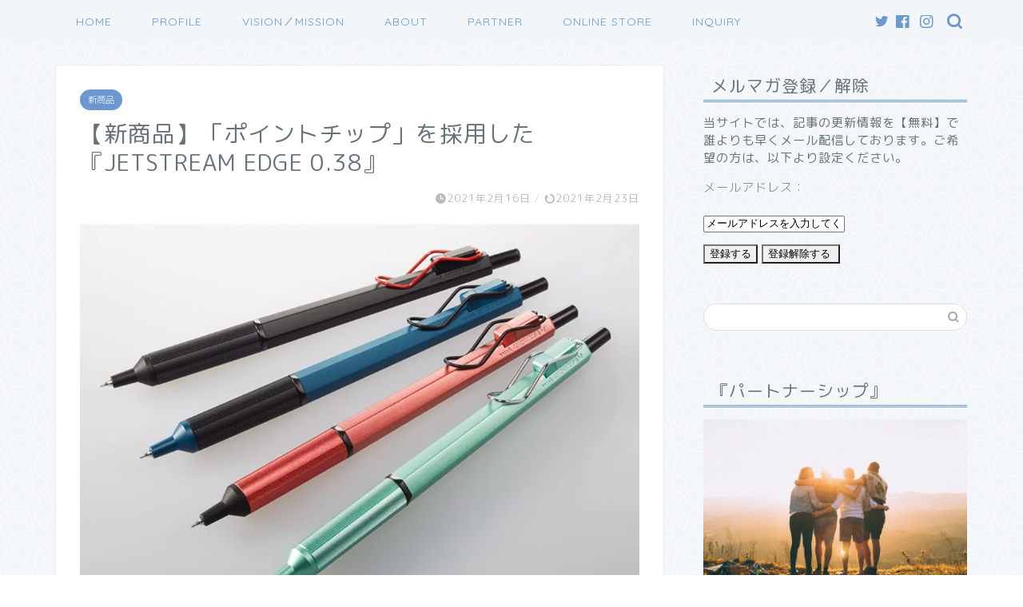

--- FILE ---
content_type: text/html; charset=UTF-8
request_url: https://stationery.sentouryoku.com/jetstream-edge-038/
body_size: 123341
content:
<!DOCTYPE html>
<html lang="ja">
<head prefix="og: http://ogp.me/ns# fb: http://ogp.me/ns/fb# article: http://ogp.me/ns/article#">
<meta charset="utf-8">
<meta http-equiv="X-UA-Compatible" content="IE=edge">
<meta name="viewport" content="width=device-width, initial-scale=1">
<!-- ここからOGP -->
<meta property="og:type" content="blog">
<meta property="og:title" content="【新商品】「ポイントチップ」を採用した『JETSTREAM EDGE 0.38』｜文房具"> 
<meta property="og:url" content="https://stationery.sentouryoku.com/jetstream-edge-038/"> 
<meta property="og:description" content="三菱鉛筆は“クセになる、なめらかな書き味。”でご好評いただいている油性ボールペン「ジェットストリーム」シリーズの、軸デザイン、ペン先構造、素材選定に至るまで全てのパーツにこだわり、その鋭い特長を体現した「ジェットストリーム　エッジ」から、筆記面が見やすい「ポイントチップ」採用で極細ボール径0.38mmの『ジェットストリーム　エッジ　0.38』を2月25日（木）に新発売。"> 
<meta property="og:image" content="https://i0.wp.com/stationery.sentouryoku.com/wp-content/uploads/2021/02/fa6deb1d0f02c2cdfaeb3ead33d7dde5.jpg?fit=960%2C720&ssl=1">
<meta property="og:site_name" content="文房具">
<meta property="fb:admins" content="">
<meta name="twitter:card" content="summary_large_image">
<meta name="twitter:site" content="@bungu_bro_oto">
<!-- ここまでOGP --> 

<meta name="description" itemprop="description" content="三菱鉛筆は“クセになる、なめらかな書き味。”でご好評いただいている油性ボールペン「ジェットストリーム」シリーズの、軸デザイン、ペン先構造、素材選定に至るまで全てのパーツにこだわり、その鋭い特長を体現した「ジェットストリーム　エッジ」から、筆記面が見やすい「ポイントチップ」採用で極細ボール径0.38mmの『ジェットストリーム　エッジ　0.38』を2月25日（木）に新発売。" >
<meta name="keywords" itemprop="keywords" content="ジェットストリームエッジ" >
<link rel="canonical" href="https://stationery.sentouryoku.com/jetstream-edge-038/">
<style id="jetpack-boost-critical-css">@media all{ol,ul{box-sizing:border-box}.entry-content{counter-reset:footnotes}.screen-reader-text{border:0;clip:rect(1px,1px,1px,1px);-webkit-clip-path:inset(50%);clip-path:inset(50%);height:1px;margin:-1px;overflow:hidden;padding:0;position:absolute;width:1px;word-wrap:normal!important}html :where(img[class*=wp-image-]){height:auto;max-width:100%}.post-stats,.wpp-meta{display:block;font-size:.8em}.post-stats:empty,.wpp-meta:empty{display:none}a,article,body,div,h1,h2,html,img,ol,span{margin:0;padding:0;border:0;font-size:100%;vertical-align:baseline;box-sizing:border-box}i{font-style:normal!important}ol,ul{list-style:none;list-style-type:none;margin:0;padding:0}article,header,nav,section{display:block}h1,h2{font-weight:500}a,a:link{text-decoration:none;color:#524e4d}input[type=search],input[type=submit],input[type=text]{-webkit-appearance:none}input::-webkit-input-placeholder{color:#ccc}body,header,html{margin:0;padding:0;-moz-text-size-adjust:none;-webkit-text-size-adjust:100%;text-size-adjust:100%;box-sizing:border-box;word-wrap:break-word;letter-spacing:1px}@media (max-width:767px){body{font-weight:400}}@media (min-width:768px){body{font-weight:300}}.clearfix{clear:both}#wrapper{width:100%;margin:0 auto;background:#fff;overflow:hidden}@media (max-width:767px){#wrapper{position:relative}}#contents{padding-top:10px;margin:0 auto}#contents:after{clear:both;content:"";display:block}@media (max-width:767px){#contents{padding-top:0;margin-top:0}}@media (min-width:768px){#contents{width:100%;margin-top:20px;margin-bottom:10px}}@media (min-width:835px) and (max-width:1199px){#contents{width:100%}}@media (min-width:1200px){#contents{width:1200px}}@media (max-width:767px){#main-contents{width:calc(100% - 30px);float:left;margin-left:15px;margin-bottom:15px;margin-top:10px}}@media (min-width:768px){#main-contents{width:calc(66.6666666667% - 16.6666666667px);float:left;margin-left:10px}}@media (min-width:1024px){#main-contents{width:calc(67.5% - 50.25px);float:left;margin-left:30px;margin-bottom:0}}@media (max-width:767px){#sidebar{width:calc(100% - 30px);float:left;margin-left:15px}}@media (min-width:768px){#sidebar{width:calc(33.3333333333% - 26.6666666667px);float:left;margin-left:20px;max-width:350.25px!important;backface-visibility:hidden}}@media (min-width:1024px){#sidebar{width:calc(32.5% - 39.75px);float:left;margin-left:30px;max-width:350.25px!important}}@media (max-width:767px){.page-top-footer{display:none}}@media (min-width:768px){.page-top-footer{position:absolute;right:15px;top:11px}.page-top-footer a.totop{padding:9px 30px;color:#fff;font-size:1.5rem}}@media (min-width:1024px){.page-top-footer{right:-2px}}#page-top{position:fixed;display:none;backface-visibility:hidden}@media (max-width:767px){#page-top{right:20px;bottom:123px;z-index:1!important}}@media (min-width:768px){#page-top{right:22px;bottom:22px;z-index:9999}}#page-top a{color:#fff;text-decoration:none;display:block;text-align:center;border-radius:30px}@media (max-width:767px){#page-top a{width:42px;height:42px;padding:5px;font-size:1.15rem}}@media (min-width:768px){#page-top a{width:45px;height:45px;padding:8px;font-size:1.2rem}}@media (max-width:767px){#page-top a .jin-ifont-arrowtop:before{padding-right:0}}@media (max-width:767px){.main-contents.animate{opacity:0;z-index:4}}@media (min-width:768px){.header-style8-animate.animate{opacity:0;position:relative;z-index:4}.main-contents.animate,.sideber.animate{opacity:0}}@media (max-width:767px){#headmenu{display:none}}@media (min-width:768px){#headmenu{display:flex;margin-top:4px;margin-bottom:0;margin-left:10px;backface-visibility:hidden}}#headmenu .headsearch{width:30px;margin-right:5px;margin-top:17px}#headmenu .headsearch .search-box{display:block;position:relative}#headmenu .headsearch .search-box:before,#headmenu .headsearch .search-text{position:absolute;top:1px;right:0;width:20px}#headmenu .headsearch .search-box:before{font-family:jin-icons;content:"";top:0;font-size:19px;z-index:4;text-align:center}#headmenu .headsearch .search-text{top:-7px;right:-3px;opacity:0;z-index:5;border-radius:20px;padding:8px 12px;border:none;font-size:14px}#headmenu .headsearch input[type=submit]{display:none}#headmenu .headsearch input::-webkit-input-placeholder{font-size:13px}#headmenu .headsns{display:flex;margin-top:19px}#headmenu .headsns a{display:block;color:#fff;margin:0 6px;font-size:15px;overflow:hidden}#headmenu .headsns .twitter a{margin:0 2px}@media (max-width:767px){.headsearch{position:absolute;z-index:4}.headsearch .search-box{position:relative}.headsearch .search-box:before,.headsearch .search-text{position:absolute;left:13px;width:20px}.headsearch .search-box:before{font-family:jin-icons;content:"";top:12px;font-size:20px;z-index:4;text-align:center}.headsearch .search-text{top:7px;left:8px;opacity:0;z-index:5;border-radius:20px;padding:5px 12px;border:none;font-size:16px}.headsearch input[type=submit]{display:none}.headsearch input::-webkit-input-placeholder{font-size:13px}}@media (min-width:768px){.header-style6-box #headmenu{margin-top:0!important;margin-left:20px!important}}.header-style6-box #headmenu .search-text{top:-7px!important}.sidebar_style5 .widget{margin-bottom:50px;font-weight:400;font-size:.95rem}@media (max-width:767px){.sidebar_style5 .widget{padding:0;padding-bottom:0;padding-top:0;margin-bottom:30px;border-radius:2px}}@media (min-width:768px){.sidebar_style5 .widget{padding-top:0;padding-left:10px}}@media (min-width:1024px){.sidebar_style5 .widget{padding-left:20px}}.sidebar_style5 .widgettitle{margin-bottom:15px;padding:10px;padding-bottom:2px;position:relative;border-bottom:3px double #ccc}@media (max-width:767px){.sidebar_style5 .widgettitle{font-size:1.1rem;font-weight:500}}@media (min-width:768px){.sidebar_style5 .widgettitle{font-size:1rem;font-weight:300}}@media (min-width:1024px){.sidebar_style5 .widgettitle{font-size:1.3rem}}.widget .screen-reader-text{display:none}.widget.widget_custom_html{box-shadow:none!important;background:0 0!important}@media (max-width:767px){.textwidget{font-size:.95rem}}@media (min-width:768px){.textwidget{font-size:.85rem}}.textwidget img{max-width:100%;height:auto;display:block}.widget_search .search-box{position:relative;height:34px}.widget_search .search-box input[type=search]{background-color:#fff;border:1px solid #ddd;height:34px;width:100%;margin:0;padding:0 10px;padding-right:40px;border-radius:17px;position:absolute;top:0;right:0}@media (max-width:767px){.widget_search .search-box input[type=search]{font-size:16px}}.widget_search .search-box input[type=submit]{font-family:jin-icons;position:absolute;top:0;right:0;border:none;height:34px;width:34px;background:0 0;display:inline-block;font-size:14px;color:#aaa!important}@media (max-width:767px){.widget_search .search-box input[type=submit]{font-size:16px;right:10px}}.search-box input[type=search]{-webkit-appearance:none;border-radius:none}@media (min-width:768px){.header-style6-box{width:100%;display:flex;margin:0 auto;padding:0 20px}}@media (min-width:1200px){.header-style6-box{width:1200px;padding:0 30px}}@media (max-width:767px){#drawernav4{display:none}}@media (min-width:768px){#drawernav4{width:100%;margin-right:auto}}@media (min-width:1200px){#drawernav4{width:auto}}#drawernav4 nav.fixed-content{width:100%}#drawernav4 ul.menu-box{list-style-type:none;margin-top:12px;display:flex;flex-wrap:wrap}#drawernav4 ul.menu-box li.menu-item{position:relative;display:table;text-align:center;background:0 0;line-height:1.6rem;vertical-align:middle}#drawernav4 ul.menu-box li.menu-item a{border:none;padding:3px 25px;display:block;height:40px;font-size:.9rem;font-weight:400;position:relative}#drawernav4 ul.menu-box li.menu-item a:after{content:"";width:80%;height:2px;border-radius:1px;background:#2b2b2b;position:absolute;margin:auto;left:0;right:0;bottom:0;opacity:0;transform:translate3d(0,100%,0)}#drawernav4 ul.menu-box li:last-child{border-right:none}@media (max-width:767px){.fixed-content{width:100%;height:100%;margin-top:30px}#scroll-content{position:relative;z-index:0}ul.menu-box{width:86%;height:60%;padding:0 7%;overflow:hidden;overflow-y:scroll;overflow-wrap:break-word;-webkit-overflow-scrolling:touch}ul.menu-box li a{display:block;padding:8px;padding-left:28px;position:relative;font-weight:600;border-radius:2px}ul.menu-box li a:before{content:"・";position:absolute;line-height:10%;top:19px;left:8px;font-size:1.8rem;color:#2b2b2b}}.post-list-publisher,.writer{display:none}.post-list-mag3col .post-list-item .post-list-inner .post-list-meta .post-list-publisher,.post-list-mag3col .post-list-item .post-list-inner .post-list-meta .writer{display:none}@media (min-width:768px){#breadcrumb.footer_type2 .page-top-footer{right:0!important}}@media (min-width:1200px){#breadcrumb.footer_type2 .page-top-footer{right:10px!important}}.share-top{width:100%;display:block;margin-bottom:0;margin-top:0;padding:0}@media (max-width:767px){.share-top{width:100%}}.font-hatena:before{content:"B!";font-family:Verdana;font-weight:700}.sns-design-type01 .sns-top{margin:0;margin-top:0;padding-bottom:15px}.sns-design-type01 .sns-top ol{display:flex;justify-content:space-between;list-style:none;padding:0!important}.sns-design-type01 .sns-top ol li:after,.sns-design-type01 .sns-top ol li:before{display:none}.sns-design-type01 .sns-top li{padding:0!important;width:19.44%;margin-right:.7%}@media (max-width:767px){.sns-design-type01 .sns-top li{margin-right:1.2%}}.sns-design-type01 .sns-top li:last-of-type{margin-right:0}.sns-design-type01 .sns-top li a{border-radius:2px;background:rgba(255,255,255,.5);position:relative;display:block;color:#fff;text-align:center;text-decoration:none;letter-spacing:0;padding:2px 6px;height:25px}@media (min-width:768px){.sns-design-type01 .sns-top li a{font-size:.8rem;border-radius:2px;background:#fff;box-shadow:0 1px 3px rgba(0,0,0,.18)}}@media (min-width:768px) and (max-width:767px){.sns-design-type01 .sns-top li a{border-radius:0;box-shadow:0 0 0 rgba(0,0,0,.25)}}@media (max-width:767px){.sns-design-type01 .sns-top li a{font-size:.75rem;box-shadow:0 1px 2px rgba(0,0,0,.25)}}.sns-design-type01 .sns-top .hatebu a{line-height:1;padding-top:4px}@media (min-width:768px){.sns-design-type01 .sns-top .pocket a{font-size:.75rem;padding-top:3px}}@media (max-width:767px){.sns-design-type01 .sns-top .pocket a{font-size:.7rem;padding-top:3px}}.sns-design-type01 .sns-top .facebook a,.sns-design-type01 .sns-top .hatebu a,.sns-design-type01 .sns-top .line a,.sns-design-type01 .sns-top .pocket a,.sns-design-type01 .sns-top .twitter a{border:2px solid}.sns-design-type01 .sns-top .twitter a{border-color:#00acee;background:#00acee}.sns-design-type01 .sns-top .facebook a{border-color:#3b5998;background:#3b5998}.sns-design-type01 .sns-top .hatebu a{border-color:#5d8ac1;background:#5d8ac1}.sns-design-type01 .sns-top .pocket a{border-color:#f03e51;background:#f03e51}.sns-design-type01 .sns-top .line a{display:block;border-color:#6cc655;text-align:center;background:#6cc655}@media (max-width:767px){.article_style1 .cps-post-box{padding:15px 0}}@media (min-width:768px){.article_style1 .cps-post-box{border-radius:2px;background:#fff;box-shadow:0 0 2px rgba(0,0,0,.18);padding:20px}}@media (min-width:768px) and (max-width:767px){.article_style1 .cps-post-box{border-radius:0;box-shadow:0 0 0 rgba(0,0,0,.25)}}@media (min-width:1024px){.article_style1 .cps-post-box{padding:30px}}.cps-post .cps-post-thumb{margin-bottom:5px}.cps-post .cps-post-thumb img{display:block;margin:0 auto}.cps-post .cps-post-thumb:not(.jin-thumb-original) img{width:100%;height:auto}.cps-post .cps-post-header{margin-bottom:0}.cps-post .cps-post-header .cps-post-cat{display:inline;font-size:.8rem;margin-right:10px;color:#f8b500;font-weight:400;letter-spacing:0;margin-right:5px;margin-bottom:15px;display:inline-block}.cps-post .cps-post-header .cps-post-cat a{color:#fff!important;border-radius:15px;line-height:0}@media (max-width:767px){.cps-post .cps-post-header .cps-post-cat a{padding:3px 10px;font-size:.65rem;font-weight:400}}@media (min-width:768px){.cps-post .cps-post-header .cps-post-cat a{padding:5px 10px;font-size:.7rem;font-weight:300}}.cps-post .cps-post-header .cps-post-title{font-weight:300}@media (max-width:767px){.cps-post .cps-post-header .cps-post-title{font-size:1.45rem;line-height:1.9rem}}@media (min-width:768px){.cps-post .cps-post-header .cps-post-title{font-size:1.5rem;line-height:2rem}}@media (min-width:1024px){.cps-post .cps-post-header .cps-post-title{font-size:1.8rem;line-height:2.3rem}}.cps-post .cps-post-header .cps-post-meta{display:block;margin-top:15px}@media (max-width:767px){.cps-post .cps-post-header .cps-post-meta{margin-top:5px}}.cps-post .cps-post-header .cps-post-meta .cps-post-date-box{display:block;text-align:right}@media (max-width:767px){.cps-post .cps-post-header .cps-post-meta .cps-post-date-box{margin-bottom:2px}}@media (min-width:768px){.cps-post .cps-post-header .cps-post-meta .cps-post-date-box{margin-bottom:4px}}.cps-post .cps-post-header .cps-post-meta .cps-post-date-box .cps-post-date{font-size:.8rem;color:#bbb;font-weight:300;letter-spacing:1px}@media (max-width:767px){.cps-post .cps-post-header .cps-post-meta .cps-post-date-box .cps-post-date{font-weight:400}}.cps-post .cps-post-header .cps-post-meta .cps-post-date-box .cps-post-date .jin-ifont-reload:before,.cps-post .cps-post-header .cps-post-meta .cps-post-date-box .cps-post-date .jin-ifont-watch:before{font-size:.8rem;padding-bottom:4px;margin-right:-4px;vertical-align:bottom}.cps-post-meta .writer{display:none}.timeslash{color:#bbb;font-size:.8rem}.cps-post img{max-width:100%;height:auto}.cps-post-main{position:relative;z-index:0;padding-top:20px}.cps-post-main a{text-decoration:underline}.cps-post-main img{max-width:100%;height:auto;margin-bottom:20px}.cps-post-main p{padding-bottom:2rem;padding-top:0;margin-top:0;margin-bottom:0;letter-spacing:.05em;line-height:1.8em;font-size:1em}@media (max-width:767px){.cps-post-main p{font-size:1em;font-weight:400}}.cps-post-main h2{font-weight:400;letter-spacing:0}@media (max-width:767px){.cps-post-main h2{font-weight:500}}.cps-post-main ul li{position:relative;display:block;margin-bottom:.35em;padding:0 0 0 25px}.cps-post-main ol{counter-reset:li;padding-left:20px;margin-top:0;margin-bottom:1.5em}.cps-post-main ol ul{margin-top:.5em;margin-left:0;padding-left:4px}.cps-post-main ol>li{position:relative;display:block;padding:0 0 0 25px;margin-bottom:.5em}.cps-post-main ol>li:after{counter-increment:li;content:counter(li);position:absolute;width:20px;height:20px;left:0;padding:0;line-height:0;color:#fff;text-align:center;font-size:.65em;letter-spacing:0}@media (min-width:768px){.cps-post-main ol>li:after{top:12px}}@media (max-width:767px){.cps-post-main ol>li:after{font-weight:400;top:13px}}.cps-post-main ol>li:before{position:absolute;content:"";left:0;height:20px;width:20px;border-radius:10px;background:#000}@media (min-width:768px){.cps-post-main ol>li:before{top:2px}}@media (max-width:767px){.cps-post-main ol>li:before{top:3px}}.cps-post-main div ol{margin-bottom:0}.cps-post-main div ol li:last-of-type,.cps-post-main div ul li:last-of-type{margin-bottom:0}@media (min-width:768px){.s-size{font-size:.95rem}}@media (max-width:767px){.s-size-sp{font-size:.95rem}}#prev-next .next{position:relative;text-decoration:none;overflow:hidden;padding:15px;padding-top:0;padding-bottom:0}@media (max-width:767px){#prev-next .next{box-shadow:0 0 1px rgba(0,0,0,.25);display:block;min-height:70px;background:#fff}}@media (min-width:768px){#prev-next .next{border-radius:2px;background:#fff;box-shadow:0 1px 3px rgba(0,0,0,.18);flex:1;min-height:40px;padding-left:10px;padding-right:10px}}@media (min-width:768px) and (max-width:767px){#prev-next .next{border-radius:0;box-shadow:0 0 0 rgba(0,0,0,.25)}}@media (min-width:1024px){#prev-next .next{min-height:70px}}#prev-next .next{display:block;padding-right:0}@media (max-width:767px){#prev-next .next{margin-top:10px}}#prev-next .prevnext-none{background:#fff}@media (max-width:767px){#prev-next .prevnext-none{display:none}}.h2-style05 h2{position:relative;background-color:#2b2b2b;color:#fff;border-bottom:none;border-radius:6px;margin-bottom:30px}@media (max-width:767px){.h2-style05 h2{font-size:1.3rem;line-height:1.7rem;padding:10px 14px;font-weight:700}}@media (min-width:768px){.h2-style05 h2{font-size:1.65rem;line-height:2rem;padding:12px 14px}}.h2-style05 h2:before{position:absolute;bottom:-12px;left:45px;z-index:90;margin-left:-15px;border-top:12px solid;border-left:12px solid transparent;border-right:12px solid transparent;border-bottom:0;border-top-color:#2b2b2b;content:""}.jic:before{display:inline-block!important}@media (max-width:767px){.jic:before{vertical-align:bottom;padding-right:3px;padding-bottom:3px}}body#rm-style{font-family:"Rounded Mplus 1c",sans-serif}body#rm-style input[type=search],body#rm-style input[type=text]{font-family:"Rounded Mplus 1c",sans-serif}@media (max-width:767px){body#rm-style{font-weight:400}body#rm-style ul.menu-box>li>a:before{top:20px}}@media (min-width:768px){body#rm-style{font-weight:300}}@media (max-width:767px){body#rm-style p{font-weight:400}}@media (min-width:768px){body#rm-style p{font-weight:300}}@media (max-width:767px){body#rm-style .cps-post-title,body#rm-style .widgettitle{font-weight:400!important}}@media (min-width:768px){body#rm-style .cps-post-title,body#rm-style .widgettitle{font-weight:400!important}}@media (max-width:767px){body#rm-style .cps-post-main-box h2{font-weight:500!important}}@media (min-width:768px){body#rm-style .cps-post-main-box h2{font-weight:400!important}}body#rm-style .cps-post-date,body#rm-style .fixed-content a,body#rm-style .textwidget{font-weight:400!important}body#rm-style .ef{font-family:Quicksand,"Rounded Mplus 1c",sans-serif}.widget label{display:block}@media (min-width:1024px){:root .widget a,:root .widget div{-webkit-font-smoothing:antialiased;-moz-osx-font-smoothing:grayscale}:root .cps-post-main ol>li:after{top:13px}}@font-face{font-family:jin-icons;font-weight:400;font-style:normal}[class*=" jin-ifont-"]{font-family:jin-icons!important;speak:none;font-style:normal;font-weight:400;font-variant:normal;text-transform:none;line-height:1;will-change:transform;-webkit-font-smoothing:antialiased;-moz-osx-font-smoothing:grayscale}[class*=" jin-ifont-"]:before{font-size:1.1em;display:block;will-change:transform}.jin-ifont-arrowtop:before{content:""}.jin-ifont-facebook:before{content:""}.jin-ifont-instagram:before{content:""}.jin-ifont-line:before{content:""}.jin-ifont-reload:before{content:""}.jin-ifont-twitter:before{content:""}.jin-ifont-watch:before{content:""}.jin-ifont-facebook-t:before{content:""}.jin-ifont-pocket:before{content:""}.screen-reader-text{border:0;clip:rect(1px,1px,1px,1px);clip-path:inset(50%);height:1px;margin:-1px;overflow:hidden;padding:0;position:absolute!important;width:1px;word-wrap:normal!important}}@media all{.rtoc-mokuji-content{width:100%;max-width:700px;font-size:16px;font-weight:400;margin:40px auto;box-sizing:border-box}.rtoc-mokuji-content.frame2{width:100%;position:relative;padding-bottom:.1px}.rtoc-mokuji-content.frame2::before{position:absolute;content:"";border:4px solid #111;width:100%;height:100%;box-sizing:border-box;top:0;left:0;opacity:.15}.rtoc-mokuji-content #rtoc-mokuji-title{padding:32px 28px 8px;font-size:1.35em;letter-spacing:0;line-height:1.8}@media (min-width:1024px){.rtoc-mokuji-content #rtoc-mokuji-title{padding:40px 64px 16px;font-size:1.65em}}.rtoc-mokuji-content #rtoc-mokuji-title.rtoc_left{display:flex;text-align:left;align-items:center;flex-direction:row-reverse;justify-content:space-between}.rtoc-mokuji-content .rtoc-mokuji{padding:0;margin:0}.rtoc-mokuji-content .rtoc-mokuji.level-1{margin:0 28px 32px!important}@media (min-width:1024px){.rtoc-mokuji-content .rtoc-mokuji.level-1{margin:0 64px 40px!important}}.rtoc-mokuji-content .rtoc-mokuji{padding:0;margin:0;list-style:none}.rtoc-mokuji-content .rtoc-mokuji li{position:relative;margin:0!important;line-height:1.55}.rtoc-mokuji-content .rtoc-mokuji li>a{display:inline-block;position:relative;text-decoration:none}.rtoc-mokuji-content .rtoc-mokuji.level-1 li{font-size:.95em;list-style:none}.rtoc-mokuji-content .rtoc-mokuji.level-2 li{font-size:.9em}.rtoc-mokuji-content .rtoc-mokuji.level-1{padding-left:1.3em;border:none!important}.rtoc-mokuji-content .rtoc-mokuji.level-1.decimal_ol{padding-left:1.3em}@media (max-width:767px){.rtoc-mokuji-content .rtoc-mokuji.level-1{padding-left:1.5em}}.rtoc-mokuji-content .rtoc-mokuji.level-1 li{padding:16px 0 0 0}.rtoc-mokuji-content .rtoc-mokuji.level-2{padding-left:1.2em;padding-bottom:4px!important;padding-top:4px!important;margin-bottom:0!important}@media (min-width:1024px){.rtoc-mokuji-content .rtoc-mokuji.level-2{padding-bottom:.75em!important}}.rtoc-mokuji-content .rtoc-mokuji.level-2 li{padding-top:6px}.rtoc-mokuji-content .rtoc-mokuji.decimal_ol .level-2{padding-left:2.4em}@media (min-width:768px){.rtoc-mokuji-content .rtoc-mokuji.decimal_ol .level-2{padding-left:2.55em}}.rtoc-mokuji-content .mokuji_ul .rtoc-item::after{content:none}.rtoc-mokuji-content .mokuji_ul>.rtoc-item::before{width:9px;height:9px;position:absolute;content:"";border-radius:50%;top:23px;left:-1.2em}@media (max-width:767px){.rtoc-mokuji-content .mokuji_ul>.rtoc-item::before{top:21px}}.rtoc-mokuji-content .mokuji_ul>.rtoc-item::after{content:none!important}.rtoc-mokuji-content .rtoc-mokuji .mokuji_ul .rtoc-item::before{width:6px;height:6px;top:14px}.rtoc-mokuji-content .decimal_ol{padding-left:0;counter-reset:rtoc-decimal-1;list-style:none}.rtoc-mokuji-content .decimal_ol>.rtoc-item{position:relative;counter-increment:rtoc-decimal-1}.rtoc-mokuji-content .decimal_ol>.rtoc-item::after{content:""!important;position:absolute;top:18px;left:12px;right:auto;bottom:auto;height:17px;width:1px;border-radius:1px}@media (min-width:768px){.rtoc-mokuji-content .decimal_ol>.rtoc-item::after{top:19px}}.rtoc-mokuji-content .decimal_ol>.rtoc-item::before{display:inline-block;content:counter(rtoc-decimal-1,decimal-leading-zero) "";position:absolute;left:-1.3em;top:16px;width:auto;height:auto;font-size:1.05em;font-weight:400;background-color:transparent!important;background:0 0;box-shadow:none}.rtoc-mokuji-content .decimal_ol>.rtoc-item>a{padding-left:1.35em}@media (min-width:1024px){.rtoc-mokuji-content .decimal_ol>.rtoc-item>a{padding-left:1.65em}}.rtoc-mokuji-content .decimal_ol .mokuji_ul>.rtoc-item::before{left:-1.15em}.rtoc-mokuji-content.rtoc_open #rtoc-mokuji-title{position:relative}.rtoc-mokuji-content.rtoc_open #rtoc-mokuji-title .rtoc_open_close{box-sizing:content-box;padding:8px 12px;font-size:10px;height:15px;line-height:1;text-align:center;text-decoration:none;border:none;background-color:#f2f2f2;letter-spacing:1px}@media (max-width:767px){.rtoc-mokuji-content.rtoc_open #rtoc-mokuji-title .rtoc_open_close{padding:7px 10px}}.rtoc-mokuji-content.rtoc_open #rtoc-mokuji-title.rtoc_left .rtoc_open_close{left:calc(100% - 48px)}@media (min-width:1024px){.rtoc-mokuji-content.rtoc_open #rtoc-mokuji-title.rtoc_left .rtoc_open_close{left:calc(100% - 92px)}}#wrapper{overflow:visible}}</style><title>【新商品】「ポイントチップ」を採用した『JETSTREAM EDGE 0.38』 | 文房具</title>
	<style>img:is([sizes="auto" i], [sizes^="auto," i]) { contain-intrinsic-size: 3000px 1500px }</style>
	
		<!-- All in One SEO 4.8.5 - aioseo.com -->
	<meta name="description" content="三菱鉛筆は“クセになる、なめらかな書き味。”でご好評いただいている油性ボールペン「ジェットストリーム」シリーズ" />
	<meta name="robots" content="max-snippet:-1, max-image-preview:large, max-video-preview:-1" />
	<meta name="author" content="ayano"/>
	<meta name="google-site-verification" content="google-site-verification=k123OTw5rvPF3LyfAEzmJfPT4Vu7JrGuQkHcK_8bMvU" />
	<meta name="msvalidate.01" content="3B283BA8496BDDB365E0FE435201B920" />
	<link rel="canonical" href="https://stationery.sentouryoku.com/jetstream-edge-038/" />
	<meta name="generator" content="All in One SEO (AIOSEO) 4.8.5" />
		<meta property="og:locale" content="ja_JP" />
		<meta property="og:site_name" content="文房具 | 文房具プロ 戦闘力 文房具 企画 開発 メーカー ブログ" />
		<meta property="og:type" content="article" />
		<meta property="og:title" content="【新商品】「ポイントチップ」を採用した『JETSTREAM EDGE 0.38』 | 文房具" />
		<meta property="og:description" content="三菱鉛筆は“クセになる、なめらかな書き味。”でご好評いただいている油性ボールペン「ジェットストリーム」シリーズ" />
		<meta property="og:url" content="https://stationery.sentouryoku.com/jetstream-edge-038/" />
		<meta property="article:published_time" content="2021-02-15T21:00:11+00:00" />
		<meta property="article:modified_time" content="2021-02-23T12:59:47+00:00" />
		<meta name="twitter:card" content="summary" />
		<meta name="twitter:title" content="【新商品】「ポイントチップ」を採用した『JETSTREAM EDGE 0.38』 | 文房具" />
		<meta name="twitter:description" content="三菱鉛筆は“クセになる、なめらかな書き味。”でご好評いただいている油性ボールペン「ジェットストリーム」シリーズ" />
		<script data-jetpack-boost="ignore" type="application/ld+json" class="aioseo-schema">
			{"@context":"https:\/\/schema.org","@graph":[{"@type":"Article","@id":"https:\/\/stationery.sentouryoku.com\/jetstream-edge-038\/#article","name":"\u3010\u65b0\u5546\u54c1\u3011\u300c\u30dd\u30a4\u30f3\u30c8\u30c1\u30c3\u30d7\u300d\u3092\u63a1\u7528\u3057\u305f\u300eJETSTREAM EDGE 0.38\u300f | \u6587\u623f\u5177","headline":"\u3010\u65b0\u5546\u54c1\u3011\u300c\u30dd\u30a4\u30f3\u30c8\u30c1\u30c3\u30d7\u300d\u3092\u63a1\u7528\u3057\u305f\u300eJETSTREAM EDGE 0.38\u300f","author":{"@id":"https:\/\/stationery.sentouryoku.com\/author\/shougo\/#author"},"publisher":{"@id":"https:\/\/stationery.sentouryoku.com\/#organization"},"image":{"@type":"ImageObject","url":"https:\/\/i0.wp.com\/stationery.sentouryoku.com\/wp-content\/uploads\/2021\/02\/fa6deb1d0f02c2cdfaeb3ead33d7dde5.jpg?fit=960%2C720&ssl=1","width":960,"height":720},"datePublished":"2021-02-16T06:00:11+09:00","dateModified":"2021-02-23T21:59:47+09:00","inLanguage":"ja","commentCount":3,"mainEntityOfPage":{"@id":"https:\/\/stationery.sentouryoku.com\/jetstream-edge-038\/#webpage"},"isPartOf":{"@id":"https:\/\/stationery.sentouryoku.com\/jetstream-edge-038\/#webpage"},"articleSection":"\u65b0\u5546\u54c1, \u66f8\u304f"},{"@type":"BreadcrumbList","@id":"https:\/\/stationery.sentouryoku.com\/jetstream-edge-038\/#breadcrumblist","itemListElement":[{"@type":"ListItem","@id":"https:\/\/stationery.sentouryoku.com#listItem","position":1,"name":"\u30db\u30fc\u30e0","item":"https:\/\/stationery.sentouryoku.com","nextItem":{"@type":"ListItem","@id":"https:\/\/stationery.sentouryoku.com\/category\/%e6%9b%b8%e3%81%8f\/#listItem","name":"\u66f8\u304f"}},{"@type":"ListItem","@id":"https:\/\/stationery.sentouryoku.com\/category\/%e6%9b%b8%e3%81%8f\/#listItem","position":2,"name":"\u66f8\u304f","item":"https:\/\/stationery.sentouryoku.com\/category\/%e6%9b%b8%e3%81%8f\/","nextItem":{"@type":"ListItem","@id":"https:\/\/stationery.sentouryoku.com\/jetstream-edge-038\/#listItem","name":"\u3010\u65b0\u5546\u54c1\u3011\u300c\u30dd\u30a4\u30f3\u30c8\u30c1\u30c3\u30d7\u300d\u3092\u63a1\u7528\u3057\u305f\u300eJETSTREAM EDGE 0.38\u300f"},"previousItem":{"@type":"ListItem","@id":"https:\/\/stationery.sentouryoku.com#listItem","name":"\u30db\u30fc\u30e0"}},{"@type":"ListItem","@id":"https:\/\/stationery.sentouryoku.com\/jetstream-edge-038\/#listItem","position":3,"name":"\u3010\u65b0\u5546\u54c1\u3011\u300c\u30dd\u30a4\u30f3\u30c8\u30c1\u30c3\u30d7\u300d\u3092\u63a1\u7528\u3057\u305f\u300eJETSTREAM EDGE 0.38\u300f","previousItem":{"@type":"ListItem","@id":"https:\/\/stationery.sentouryoku.com\/category\/%e6%9b%b8%e3%81%8f\/#listItem","name":"\u66f8\u304f"}}]},{"@type":"Organization","@id":"https:\/\/stationery.sentouryoku.com\/#organization","name":"B.brothers","description":"\u6587\u623f\u5177\u30d7\u30ed \u6226\u95d8\u529b \u6587\u623f\u5177 \u4f01\u753b \u958b\u767a \u30e1\u30fc\u30ab\u30fc \u30d6\u30ed\u30b0","url":"https:\/\/stationery.sentouryoku.com\/","logo":{"@type":"ImageObject","url":"https:\/\/i0.wp.com\/stationery.sentouryoku.com\/wp-content\/uploads\/2022\/02\/4a332f05ade4ac7bb3c46c472cb5eac8.jpg?fit=306%2C289&ssl=1","@id":"https:\/\/stationery.sentouryoku.com\/jetstream-edge-038\/#organizationLogo","width":306,"height":289},"image":{"@id":"https:\/\/stationery.sentouryoku.com\/jetstream-edge-038\/#organizationLogo"}},{"@type":"Person","@id":"https:\/\/stationery.sentouryoku.com\/author\/shougo\/#author","url":"https:\/\/stationery.sentouryoku.com\/author\/shougo\/","name":"ayano","image":{"@type":"ImageObject","@id":"https:\/\/stationery.sentouryoku.com\/jetstream-edge-038\/#authorImage","url":"https:\/\/secure.gravatar.com\/avatar\/d6c76d446d06f1b9ca56212294360d99ba76ed18e112bee4bc8e06077d686d9a?s=96&d=mm&r=g","width":96,"height":96,"caption":"ayano"}},{"@type":"WebPage","@id":"https:\/\/stationery.sentouryoku.com\/jetstream-edge-038\/#webpage","url":"https:\/\/stationery.sentouryoku.com\/jetstream-edge-038\/","name":"\u3010\u65b0\u5546\u54c1\u3011\u300c\u30dd\u30a4\u30f3\u30c8\u30c1\u30c3\u30d7\u300d\u3092\u63a1\u7528\u3057\u305f\u300eJETSTREAM EDGE 0.38\u300f | \u6587\u623f\u5177","description":"\u4e09\u83f1\u925b\u7b46\u306f\u201c\u30af\u30bb\u306b\u306a\u308b\u3001\u306a\u3081\u3089\u304b\u306a\u66f8\u304d\u5473\u3002\u201d\u3067\u3054\u597d\u8a55\u3044\u305f\u3060\u3044\u3066\u3044\u308b\u6cb9\u6027\u30dc\u30fc\u30eb\u30da\u30f3\u300c\u30b8\u30a7\u30c3\u30c8\u30b9\u30c8\u30ea\u30fc\u30e0\u300d\u30b7\u30ea\u30fc\u30ba","inLanguage":"ja","isPartOf":{"@id":"https:\/\/stationery.sentouryoku.com\/#website"},"breadcrumb":{"@id":"https:\/\/stationery.sentouryoku.com\/jetstream-edge-038\/#breadcrumblist"},"author":{"@id":"https:\/\/stationery.sentouryoku.com\/author\/shougo\/#author"},"creator":{"@id":"https:\/\/stationery.sentouryoku.com\/author\/shougo\/#author"},"image":{"@type":"ImageObject","url":"https:\/\/i0.wp.com\/stationery.sentouryoku.com\/wp-content\/uploads\/2021\/02\/fa6deb1d0f02c2cdfaeb3ead33d7dde5.jpg?fit=960%2C720&ssl=1","@id":"https:\/\/stationery.sentouryoku.com\/jetstream-edge-038\/#mainImage","width":960,"height":720},"primaryImageOfPage":{"@id":"https:\/\/stationery.sentouryoku.com\/jetstream-edge-038\/#mainImage"},"datePublished":"2021-02-16T06:00:11+09:00","dateModified":"2021-02-23T21:59:47+09:00"},{"@type":"WebSite","@id":"https:\/\/stationery.sentouryoku.com\/#website","url":"https:\/\/stationery.sentouryoku.com\/","name":"\u6587\u623f\u5177","description":"\u6587\u623f\u5177\u30d7\u30ed \u6226\u95d8\u529b \u6587\u623f\u5177 \u4f01\u753b \u958b\u767a \u30e1\u30fc\u30ab\u30fc \u30d6\u30ed\u30b0","inLanguage":"ja","publisher":{"@id":"https:\/\/stationery.sentouryoku.com\/#organization"}}]}
		</script>
		<!-- All in One SEO -->


<!-- Open Graph Meta Tags generated by Blog2Social 847 - https://www.blog2social.com -->
<meta property="og:title" content="【新商品】「ポイントチップ」を採用した『JETSTREAM EDGE 0.38』"/>
<meta property="og:description" content=""/>
<meta property="og:url" content="/jetstream-edge-038/"/>
<meta property="og:image" content="https://stationery.sentouryoku.com/wp-content/uploads/2021/02/fa6deb1d0f02c2cdfaeb3ead33d7dde5.jpg"/>
<meta property="og:image:width" content="960" />
<meta property="og:image:height" content="720" />
<meta property="og:type" content="article"/>
<meta property="og:article:published_time" content="2021-02-16 06:00:11"/>
<meta property="og:article:modified_time" content="2021-02-23 21:59:47"/>
<!-- Open Graph Meta Tags generated by Blog2Social 847 - https://www.blog2social.com -->

<!-- Twitter Card generated by Blog2Social 847 - https://www.blog2social.com -->
<meta name="twitter:card" content="summary">
<meta name="twitter:title" content="【新商品】「ポイントチップ」を採用した『JETSTREAM EDGE 0.38』"/>
<meta name="twitter:description" content=""/>
<meta name="twitter:image" content="https://stationery.sentouryoku.com/wp-content/uploads/2021/02/fa6deb1d0f02c2cdfaeb3ead33d7dde5.jpg"/>
<!-- Twitter Card generated by Blog2Social 847 - https://www.blog2social.com -->
<meta name="author" content="ayano"/>
<link rel='dns-prefetch' href='//ajax.googleapis.com' />
<link rel='dns-prefetch' href='//cdnjs.cloudflare.com' />
<link rel='dns-prefetch' href='//use.fontawesome.com' />
<link rel='dns-prefetch' href='//stats.wp.com' />
<link rel='preconnect' href='//i0.wp.com' />
<link rel='preconnect' href='//c0.wp.com' />
<link rel="alternate" type="application/rss+xml" title="文房具 &raquo; フィード" href="https://stationery.sentouryoku.com/feed/" />
<link rel="alternate" type="application/rss+xml" title="文房具 &raquo; コメントフィード" href="https://stationery.sentouryoku.com/comments/feed/" />

<link rel="alternate" type="application/rss+xml" title="文房具 &raquo; 【新商品】「ポイントチップ」を採用した『JETSTREAM EDGE 0.38』 のコメントのフィード" href="https://stationery.sentouryoku.com/jetstream-edge-038/feed/" />

<noscript><link rel='stylesheet' id='all-css-85024b741204af5d235936dc6a71f776' href='https://stationery.sentouryoku.com/_jb_static/??-eJyNkM1OAzEMhN+GE6kpVUEcKh4FeROTTetNIturVd6e8FPRFSpwSiYznyMPLNWl7HkOpOBVISQ1GLj4k+M0CEoDtca0mVLe9MAtXBJHhYlCQmKaKNtKVMZG4pgi+vY/vHuXegX5ku09U3mOKSsYDkyuvJ4Ndd1RUC9E+VdyGbGnMy0uUkZBK/L9dp0qEqqQ9n9KnRmln2oKqEr22d1S6w/cxr5K3zTlrx6vzT+SVfQnmEqYuRM6olDAENrHNeX4J/rSiwUtPiE7LrHoSpw7eZ4O28eH+93d036/u/HDYfsG78bCfg==' type='text/css' media='all' /></noscript><link rel='stylesheet' id='all-css-85024b741204af5d235936dc6a71f776' href='https://stationery.sentouryoku.com/_jb_static/??-eJyNkM1OAzEMhN+GE6kpVUEcKh4FeROTTetNIturVd6e8FPRFSpwSiYznyMPLNWl7HkOpOBVISQ1GLj4k+M0CEoDtca0mVLe9MAtXBJHhYlCQmKaKNtKVMZG4pgi+vY/vHuXegX5ku09U3mOKSsYDkyuvJ4Ndd1RUC9E+VdyGbGnMy0uUkZBK/L9dp0qEqqQ9n9KnRmln2oKqEr22d1S6w/cxr5K3zTlrx6vzT+SVfQnmEqYuRM6olDAENrHNeX4J/rSiwUtPiE7LrHoSpw7eZ4O28eH+93d036/u/HDYfsG78bCfg==' type='text/css' media="not all" data-media="all" onload="this.media=this.dataset.media; delete this.dataset.media; this.removeAttribute( 'onload' );" />
<style id='toc-screen-inline-css'>
div#toc_container {background: #f9f9f9;border: 1px solid #0a7aff;width: 75%;}div#toc_container p.toc_title {color: #ffffff;}
</style>
<style id='wp-emoji-styles-inline-css'>

	img.wp-smiley, img.emoji {
		display: inline !important;
		border: none !important;
		box-shadow: none !important;
		height: 1em !important;
		width: 1em !important;
		margin: 0 0.07em !important;
		vertical-align: -0.1em !important;
		background: none !important;
		padding: 0 !important;
	}
</style>
<style id='classic-theme-styles-inline-css'>
/*! This file is auto-generated */
.wp-block-button__link{color:#fff;background-color:#32373c;border-radius:9999px;box-shadow:none;text-decoration:none;padding:calc(.667em + 2px) calc(1.333em + 2px);font-size:1.125em}.wp-block-file__button{background:#32373c;color:#fff;text-decoration:none}
</style>
<style id='jetpack-sharing-buttons-style-inline-css'>
.jetpack-sharing-buttons__services-list{display:flex;flex-direction:row;flex-wrap:wrap;gap:0;list-style-type:none;margin:5px;padding:0}.jetpack-sharing-buttons__services-list.has-small-icon-size{font-size:12px}.jetpack-sharing-buttons__services-list.has-normal-icon-size{font-size:16px}.jetpack-sharing-buttons__services-list.has-large-icon-size{font-size:24px}.jetpack-sharing-buttons__services-list.has-huge-icon-size{font-size:36px}@media print{.jetpack-sharing-buttons__services-list{display:none!important}}.editor-styles-wrapper .wp-block-jetpack-sharing-buttons{gap:0;padding-inline-start:0}ul.jetpack-sharing-buttons__services-list.has-background{padding:1.25em 2.375em}
</style>
<style id='global-styles-inline-css'>
:root{--wp--preset--aspect-ratio--square: 1;--wp--preset--aspect-ratio--4-3: 4/3;--wp--preset--aspect-ratio--3-4: 3/4;--wp--preset--aspect-ratio--3-2: 3/2;--wp--preset--aspect-ratio--2-3: 2/3;--wp--preset--aspect-ratio--16-9: 16/9;--wp--preset--aspect-ratio--9-16: 9/16;--wp--preset--color--black: #000000;--wp--preset--color--cyan-bluish-gray: #abb8c3;--wp--preset--color--white: #ffffff;--wp--preset--color--pale-pink: #f78da7;--wp--preset--color--vivid-red: #cf2e2e;--wp--preset--color--luminous-vivid-orange: #ff6900;--wp--preset--color--luminous-vivid-amber: #fcb900;--wp--preset--color--light-green-cyan: #7bdcb5;--wp--preset--color--vivid-green-cyan: #00d084;--wp--preset--color--pale-cyan-blue: #8ed1fc;--wp--preset--color--vivid-cyan-blue: #0693e3;--wp--preset--color--vivid-purple: #9b51e0;--wp--preset--gradient--vivid-cyan-blue-to-vivid-purple: linear-gradient(135deg,rgba(6,147,227,1) 0%,rgb(155,81,224) 100%);--wp--preset--gradient--light-green-cyan-to-vivid-green-cyan: linear-gradient(135deg,rgb(122,220,180) 0%,rgb(0,208,130) 100%);--wp--preset--gradient--luminous-vivid-amber-to-luminous-vivid-orange: linear-gradient(135deg,rgba(252,185,0,1) 0%,rgba(255,105,0,1) 100%);--wp--preset--gradient--luminous-vivid-orange-to-vivid-red: linear-gradient(135deg,rgba(255,105,0,1) 0%,rgb(207,46,46) 100%);--wp--preset--gradient--very-light-gray-to-cyan-bluish-gray: linear-gradient(135deg,rgb(238,238,238) 0%,rgb(169,184,195) 100%);--wp--preset--gradient--cool-to-warm-spectrum: linear-gradient(135deg,rgb(74,234,220) 0%,rgb(151,120,209) 20%,rgb(207,42,186) 40%,rgb(238,44,130) 60%,rgb(251,105,98) 80%,rgb(254,248,76) 100%);--wp--preset--gradient--blush-light-purple: linear-gradient(135deg,rgb(255,206,236) 0%,rgb(152,150,240) 100%);--wp--preset--gradient--blush-bordeaux: linear-gradient(135deg,rgb(254,205,165) 0%,rgb(254,45,45) 50%,rgb(107,0,62) 100%);--wp--preset--gradient--luminous-dusk: linear-gradient(135deg,rgb(255,203,112) 0%,rgb(199,81,192) 50%,rgb(65,88,208) 100%);--wp--preset--gradient--pale-ocean: linear-gradient(135deg,rgb(255,245,203) 0%,rgb(182,227,212) 50%,rgb(51,167,181) 100%);--wp--preset--gradient--electric-grass: linear-gradient(135deg,rgb(202,248,128) 0%,rgb(113,206,126) 100%);--wp--preset--gradient--midnight: linear-gradient(135deg,rgb(2,3,129) 0%,rgb(40,116,252) 100%);--wp--preset--font-size--small: 13px;--wp--preset--font-size--medium: 20px;--wp--preset--font-size--large: 36px;--wp--preset--font-size--x-large: 42px;--wp--preset--spacing--20: 0.44rem;--wp--preset--spacing--30: 0.67rem;--wp--preset--spacing--40: 1rem;--wp--preset--spacing--50: 1.5rem;--wp--preset--spacing--60: 2.25rem;--wp--preset--spacing--70: 3.38rem;--wp--preset--spacing--80: 5.06rem;--wp--preset--shadow--natural: 6px 6px 9px rgba(0, 0, 0, 0.2);--wp--preset--shadow--deep: 12px 12px 50px rgba(0, 0, 0, 0.4);--wp--preset--shadow--sharp: 6px 6px 0px rgba(0, 0, 0, 0.2);--wp--preset--shadow--outlined: 6px 6px 0px -3px rgba(255, 255, 255, 1), 6px 6px rgba(0, 0, 0, 1);--wp--preset--shadow--crisp: 6px 6px 0px rgba(0, 0, 0, 1);}:where(.is-layout-flex){gap: 0.5em;}:where(.is-layout-grid){gap: 0.5em;}body .is-layout-flex{display: flex;}.is-layout-flex{flex-wrap: wrap;align-items: center;}.is-layout-flex > :is(*, div){margin: 0;}body .is-layout-grid{display: grid;}.is-layout-grid > :is(*, div){margin: 0;}:where(.wp-block-columns.is-layout-flex){gap: 2em;}:where(.wp-block-columns.is-layout-grid){gap: 2em;}:where(.wp-block-post-template.is-layout-flex){gap: 1.25em;}:where(.wp-block-post-template.is-layout-grid){gap: 1.25em;}.has-black-color{color: var(--wp--preset--color--black) !important;}.has-cyan-bluish-gray-color{color: var(--wp--preset--color--cyan-bluish-gray) !important;}.has-white-color{color: var(--wp--preset--color--white) !important;}.has-pale-pink-color{color: var(--wp--preset--color--pale-pink) !important;}.has-vivid-red-color{color: var(--wp--preset--color--vivid-red) !important;}.has-luminous-vivid-orange-color{color: var(--wp--preset--color--luminous-vivid-orange) !important;}.has-luminous-vivid-amber-color{color: var(--wp--preset--color--luminous-vivid-amber) !important;}.has-light-green-cyan-color{color: var(--wp--preset--color--light-green-cyan) !important;}.has-vivid-green-cyan-color{color: var(--wp--preset--color--vivid-green-cyan) !important;}.has-pale-cyan-blue-color{color: var(--wp--preset--color--pale-cyan-blue) !important;}.has-vivid-cyan-blue-color{color: var(--wp--preset--color--vivid-cyan-blue) !important;}.has-vivid-purple-color{color: var(--wp--preset--color--vivid-purple) !important;}.has-black-background-color{background-color: var(--wp--preset--color--black) !important;}.has-cyan-bluish-gray-background-color{background-color: var(--wp--preset--color--cyan-bluish-gray) !important;}.has-white-background-color{background-color: var(--wp--preset--color--white) !important;}.has-pale-pink-background-color{background-color: var(--wp--preset--color--pale-pink) !important;}.has-vivid-red-background-color{background-color: var(--wp--preset--color--vivid-red) !important;}.has-luminous-vivid-orange-background-color{background-color: var(--wp--preset--color--luminous-vivid-orange) !important;}.has-luminous-vivid-amber-background-color{background-color: var(--wp--preset--color--luminous-vivid-amber) !important;}.has-light-green-cyan-background-color{background-color: var(--wp--preset--color--light-green-cyan) !important;}.has-vivid-green-cyan-background-color{background-color: var(--wp--preset--color--vivid-green-cyan) !important;}.has-pale-cyan-blue-background-color{background-color: var(--wp--preset--color--pale-cyan-blue) !important;}.has-vivid-cyan-blue-background-color{background-color: var(--wp--preset--color--vivid-cyan-blue) !important;}.has-vivid-purple-background-color{background-color: var(--wp--preset--color--vivid-purple) !important;}.has-black-border-color{border-color: var(--wp--preset--color--black) !important;}.has-cyan-bluish-gray-border-color{border-color: var(--wp--preset--color--cyan-bluish-gray) !important;}.has-white-border-color{border-color: var(--wp--preset--color--white) !important;}.has-pale-pink-border-color{border-color: var(--wp--preset--color--pale-pink) !important;}.has-vivid-red-border-color{border-color: var(--wp--preset--color--vivid-red) !important;}.has-luminous-vivid-orange-border-color{border-color: var(--wp--preset--color--luminous-vivid-orange) !important;}.has-luminous-vivid-amber-border-color{border-color: var(--wp--preset--color--luminous-vivid-amber) !important;}.has-light-green-cyan-border-color{border-color: var(--wp--preset--color--light-green-cyan) !important;}.has-vivid-green-cyan-border-color{border-color: var(--wp--preset--color--vivid-green-cyan) !important;}.has-pale-cyan-blue-border-color{border-color: var(--wp--preset--color--pale-cyan-blue) !important;}.has-vivid-cyan-blue-border-color{border-color: var(--wp--preset--color--vivid-cyan-blue) !important;}.has-vivid-purple-border-color{border-color: var(--wp--preset--color--vivid-purple) !important;}.has-vivid-cyan-blue-to-vivid-purple-gradient-background{background: var(--wp--preset--gradient--vivid-cyan-blue-to-vivid-purple) !important;}.has-light-green-cyan-to-vivid-green-cyan-gradient-background{background: var(--wp--preset--gradient--light-green-cyan-to-vivid-green-cyan) !important;}.has-luminous-vivid-amber-to-luminous-vivid-orange-gradient-background{background: var(--wp--preset--gradient--luminous-vivid-amber-to-luminous-vivid-orange) !important;}.has-luminous-vivid-orange-to-vivid-red-gradient-background{background: var(--wp--preset--gradient--luminous-vivid-orange-to-vivid-red) !important;}.has-very-light-gray-to-cyan-bluish-gray-gradient-background{background: var(--wp--preset--gradient--very-light-gray-to-cyan-bluish-gray) !important;}.has-cool-to-warm-spectrum-gradient-background{background: var(--wp--preset--gradient--cool-to-warm-spectrum) !important;}.has-blush-light-purple-gradient-background{background: var(--wp--preset--gradient--blush-light-purple) !important;}.has-blush-bordeaux-gradient-background{background: var(--wp--preset--gradient--blush-bordeaux) !important;}.has-luminous-dusk-gradient-background{background: var(--wp--preset--gradient--luminous-dusk) !important;}.has-pale-ocean-gradient-background{background: var(--wp--preset--gradient--pale-ocean) !important;}.has-electric-grass-gradient-background{background: var(--wp--preset--gradient--electric-grass) !important;}.has-midnight-gradient-background{background: var(--wp--preset--gradient--midnight) !important;}.has-small-font-size{font-size: var(--wp--preset--font-size--small) !important;}.has-medium-font-size{font-size: var(--wp--preset--font-size--medium) !important;}.has-large-font-size{font-size: var(--wp--preset--font-size--large) !important;}.has-x-large-font-size{font-size: var(--wp--preset--font-size--x-large) !important;}
:where(.wp-block-post-template.is-layout-flex){gap: 1.25em;}:where(.wp-block-post-template.is-layout-grid){gap: 1.25em;}
:where(.wp-block-columns.is-layout-flex){gap: 2em;}:where(.wp-block-columns.is-layout-grid){gap: 2em;}
:root :where(.wp-block-pullquote){font-size: 1.5em;line-height: 1.6;}
</style>
<noscript><link rel='stylesheet' id='pz-linkcard-css-css' href='//stationery.sentouryoku.com/wp-content/uploads/pz-linkcard/style/style.min.css?ver=2.5.6.5.3' media='all' />
</noscript><link rel='stylesheet' id='pz-linkcard-css-css' href='//stationery.sentouryoku.com/wp-content/uploads/pz-linkcard/style/style.min.css?ver=2.5.6.5.3' media="not all" data-media="all" onload="this.media=this.dataset.media; delete this.dataset.media; this.removeAttribute( 'onload' );" />
<noscript><link rel='stylesheet' id='fontawesome-style-css' href='https://use.fontawesome.com/releases/v5.6.3/css/all.css?ver=6.8.3' media='all' />
</noscript><link rel='stylesheet' id='fontawesome-style-css' href='https://use.fontawesome.com/releases/v5.6.3/css/all.css?ver=6.8.3' media="not all" data-media="all" onload="this.media=this.dataset.media; delete this.dataset.media; this.removeAttribute( 'onload' );" />
<noscript><link rel='stylesheet' id='swiper-style-css' href='https://cdnjs.cloudflare.com/ajax/libs/Swiper/4.0.7/css/swiper.min.css?ver=6.8.3' media='all' />
</noscript><link rel='stylesheet' id='swiper-style-css' href='https://cdnjs.cloudflare.com/ajax/libs/Swiper/4.0.7/css/swiper.min.css?ver=6.8.3' media="not all" data-media="all" onload="this.media=this.dataset.media; delete this.dataset.media; this.removeAttribute( 'onload' );" />
<link rel="https://api.w.org/" href="https://stationery.sentouryoku.com/wp-json/" /><link rel="alternate" title="JSON" type="application/json" href="https://stationery.sentouryoku.com/wp-json/wp/v2/posts/7741" /><link rel='shortlink' href='https://stationery.sentouryoku.com/?p=7741' />
<link rel="alternate" title="oEmbed (JSON)" type="application/json+oembed" href="https://stationery.sentouryoku.com/wp-json/oembed/1.0/embed?url=https%3A%2F%2Fstationery.sentouryoku.com%2Fjetstream-edge-038%2F" />
<link rel="alternate" title="oEmbed (XML)" type="text/xml+oembed" href="https://stationery.sentouryoku.com/wp-json/oembed/1.0/embed?url=https%3A%2F%2Fstationery.sentouryoku.com%2Fjetstream-edge-038%2F&#038;format=xml" />
	<style>img#wpstats{display:none}</style>
		            <style id="wpp-loading-animation-styles">@-webkit-keyframes bgslide{from{background-position-x:0}to{background-position-x:-200%}}@keyframes bgslide{from{background-position-x:0}to{background-position-x:-200%}}.wpp-widget-block-placeholder,.wpp-shortcode-placeholder{margin:0 auto;width:60px;height:3px;background:#dd3737;background:linear-gradient(90deg,#dd3737 0%,#571313 10%,#dd3737 100%);background-size:200% auto;border-radius:3px;-webkit-animation:bgslide 1s infinite linear;animation:bgslide 1s infinite linear}</style>
            	<style type="text/css">
		#wrapper {
			background-color: #f2f6f9;
			background-image: url(https://stationery.sentouryoku.com/wp-content/uploads/2019/08/seamless_8-1-1.png);
					}

		.related-entry-headline-text span:before,
		#comment-title span:before,
		#reply-title span:before {
			background-color: #6b99cf;
			border-color: #6b99cf !important;
		}

		#breadcrumb:after,
		#page-top a {
			background-color: #6b99cf;
		}

		#footer-widget-area {
			background-color: #6b99cf;
			border: none !important;
		}

		.footer-inner a #copyright,
		#copyright-center {
			border-color: taransparent !important;
			color: #66737a !important;
		}

		.page-top-footer a {
			color: #6b99cf !important;
		}

		#breadcrumb ul li,
		#breadcrumb ul li a {
			color: #6b99cf !important;
		}

		body,
		a,
		a:link,
		a:visited,
		.my-profile,
		.widgettitle,
		.tabBtn-mag label {
			color: #66737a;
		}

		a:hover {
			color: #6b99cf;
		}

		.widget_nav_menu ul>li>a:before,
		.widget_categories ul>li>a:before,
		.widget_pages ul>li>a:before,
		.widget_recent_entries ul>li>a:before,
		.widget_archive ul>li>a:before,
		.widget_archive form:after,
		.widget_categories form:after,
		.widget_nav_menu ul>li>ul.sub-menu>li>a:before,
		.widget_categories ul>li>.children>li>a:before,
		.widget_pages ul>li>.children>li>a:before,
		.widget_nav_menu ul>li>ul.sub-menu>li>ul.sub-menu li>a:before,
		.widget_categories ul>li>.children>li>.children li>a:before,
		.widget_pages ul>li>.children>li>.children li>a:before {
			color: #6b99cf;
		}

		.widget_nav_menu ul .sub-menu .sub-menu li a:before {
			background-color: #66737a !important;
		}
		.d--labeling-act-border{
			border-color: rgba(102,115,122,0.18);
		}
		.c--labeling-act.d--labeling-act-solid{
			background-color: rgba(102,115,122,0.06);
		}
		.a--labeling-act{
			color: rgba(102,115,122,0.6);
		}
		.a--labeling-small-act span{
			background-color: rgba(102,115,122,0.21);
		}
		.c--labeling-act.d--labeling-act-strong{
			background-color: rgba(102,115,122,0.045);
		}
		.d--labeling-act-strong .a--labeling-act{
			color: rgba(102,115,122,0.75);
		}


		footer .footer-widget,
		footer .footer-widget a,
		footer .footer-widget ul li,
		.footer-widget.widget_nav_menu ul>li>a:before,
		.footer-widget.widget_categories ul>li>a:before,
		.footer-widget.widget_recent_entries ul>li>a:before,
		.footer-widget.widget_pages ul>li>a:before,
		.footer-widget.widget_archive ul>li>a:before,
		footer .widget_tag_cloud .tagcloud a:before {
			color: #fff !important;
			border-color: #fff !important;
		}

		footer .footer-widget .widgettitle {
			color: #fff !important;
			border-color: #6b99cf !important;
		}

		footer .widget_nav_menu ul .children .children li a:before,
		footer .widget_categories ul .children .children li a:before,
		footer .widget_nav_menu ul .sub-menu .sub-menu li a:before {
			background-color: #fff !important;
		}

		#drawernav a:hover,
		.post-list-title,
		#prev-next p,
		#toc_container .toc_list li a {
			color: #66737a !important;
		}

		#header-box {
			background-color: #6b99cf;
		}

		@media (min-width: 768px) {

			#header-box .header-box10-bg:before,
			#header-box .header-box11-bg:before {
				border-radius: 2px;
			}
		}

		@media (min-width: 768px) {
			.top-image-meta {
				margin-top: calc(30px - 30px);
			}
		}

		@media (min-width: 1200px) {
			.top-image-meta {
				margin-top: calc(30px);
			}
		}

		.pickup-contents:before {
			background-color: #6b99cf !important;
		}

		.main-image-text {
			color: #99b1c1;
		}

		.main-image-text-sub {
			color: #99b1c1;
		}

		@media (min-width: 481px) {
			#site-info {
				padding-top: 15px !important;
				padding-bottom: 15px !important;
			}
		}

		#site-info span a {
			color: #eff2f7 !important;
		}

		#headmenu .headsns .line a svg {
			fill: #6b99cf !important;
		}

		#headmenu .headsns a,
		#headmenu {
			color: #6b99cf !important;
			border-color: #6b99cf !important;
		}

		.profile-follow .line-sns a svg {
			fill: #6b99cf !important;
		}

		.profile-follow .line-sns a:hover svg {
			fill: #6b99cf !important;
		}

		.profile-follow a {
			color: #6b99cf !important;
			border-color: #6b99cf !important;
		}

		.profile-follow a:hover,
		#headmenu .headsns a:hover {
			color: #6b99cf !important;
			border-color: #6b99cf !important;
		}

		.search-box:hover {
			color: #6b99cf !important;
			border-color: #6b99cf !important;
		}

		#header #headmenu .headsns .line a:hover svg {
			fill: #6b99cf !important;
		}

		.cps-icon-bar,
		#navtoggle:checked+.sp-menu-open .cps-icon-bar {
			background-color: #eff2f7;
		}

		#nav-container {
			background-color: #f2f6f9;
		}

		.menu-box .menu-item svg {
			fill: #6b99cf;
		}

		#drawernav ul.menu-box>li>a,
		#drawernav2 ul.menu-box>li>a,
		#drawernav3 ul.menu-box>li>a,
		#drawernav4 ul.menu-box>li>a,
		#drawernav5 ul.menu-box>li>a,
		#drawernav ul.menu-box>li.menu-item-has-children:after,
		#drawernav2 ul.menu-box>li.menu-item-has-children:after,
		#drawernav3 ul.menu-box>li.menu-item-has-children:after,
		#drawernav4 ul.menu-box>li.menu-item-has-children:after,
		#drawernav5 ul.menu-box>li.menu-item-has-children:after {
			color: #6b99cf !important;
		}

		#drawernav ul.menu-box li a,
		#drawernav2 ul.menu-box li a,
		#drawernav3 ul.menu-box li a,
		#drawernav4 ul.menu-box li a,
		#drawernav5 ul.menu-box li a {
			font-size: 14px !important;
		}

		#drawernav3 ul.menu-box>li {
			color: #66737a !important;
		}

		#drawernav4 .menu-box>.menu-item>a:after,
		#drawernav3 .menu-box>.menu-item>a:after,
		#drawernav .menu-box>.menu-item>a:after {
			background-color: #6b99cf !important;
		}

		#drawernav2 .menu-box>.menu-item:hover,
		#drawernav5 .menu-box>.menu-item:hover {
			border-top-color: #6b99cf !important;
		}

		.cps-info-bar a {
			background-color: #ffcd44 !important;
		}

		@media (min-width: 768px) {
			.post-list-mag .post-list-item:not(:nth-child(2n)) {
				margin-right: 2.6%;
			}
		}

		@media (min-width: 768px) {

			#tab-1:checked~.tabBtn-mag li [for="tab-1"]:after,
			#tab-2:checked~.tabBtn-mag li [for="tab-2"]:after,
			#tab-3:checked~.tabBtn-mag li [for="tab-3"]:after,
			#tab-4:checked~.tabBtn-mag li [for="tab-4"]:after {
				border-top-color: #6b99cf !important;
			}

			.tabBtn-mag label {
				border-bottom-color: #6b99cf !important;
			}
		}

		#tab-1:checked~.tabBtn-mag li [for="tab-1"],
		#tab-2:checked~.tabBtn-mag li [for="tab-2"],
		#tab-3:checked~.tabBtn-mag li [for="tab-3"],
		#tab-4:checked~.tabBtn-mag li [for="tab-4"],
		#prev-next a.next:after,
		#prev-next a.prev:after,
		.more-cat-button a:hover span:before {
			background-color: #6b99cf !important;
		}


		.swiper-slide .post-list-cat,
		.post-list-mag .post-list-cat,
		.post-list-mag3col .post-list-cat,
		.post-list-mag-sp1col .post-list-cat,
		.swiper-pagination-bullet-active,
		.pickup-cat,
		.post-list .post-list-cat,
		#breadcrumb .bcHome a:hover span:before,
		.popular-item:nth-child(1) .pop-num,
		.popular-item:nth-child(2) .pop-num,
		.popular-item:nth-child(3) .pop-num {
			background-color: #6b99cf !important;
		}

		.sidebar-btn a,
		.profile-sns-menu {
			background-color: #6b99cf !important;
		}

		.sp-sns-menu a,
		.pickup-contents-box a:hover .pickup-title {
			border-color: #6b99cf !important;
			color: #6b99cf !important;
		}

		.pro-line svg {
			fill: #6b99cf !important;
		}

		.cps-post-cat a,
		.meta-cat,
		.popular-cat {
			background-color: #6b99cf !important;
			border-color: #6b99cf !important;
		}

		.tagicon,
		.tag-box a,
		#toc_container .toc_list>li,
		#toc_container .toc_title {
			color: #6b99cf !important;
		}

		.widget_tag_cloud a::before {
			color: #66737a !important;
		}

		.tag-box a,
		#toc_container:before {
			border-color: #6b99cf !important;
		}

		.cps-post-cat a:hover {
			color: #6b99cf !important;
		}

		.pagination li:not([class*="current"]) a:hover,
		.widget_tag_cloud a:hover {
			background-color: #6b99cf !important;
		}

		.pagination li:not([class*="current"]) a:hover {
			opacity: 0.5 !important;
		}

		.pagination li.current a {
			background-color: #6b99cf !important;
			border-color: #6b99cf !important;
		}

		.nextpage a:hover span {
			color: #6b99cf !important;
			border-color: #6b99cf !important;
		}

		.cta-content:before {
			background-color: #6b99cf !important;
		}

		.cta-text,
		.info-title {
			color: #fff !important;
		}

		#footer-widget-area.footer_style1 .widgettitle {
			border-color: #6b99cf !important;
		}

		.sidebar_style1 .widgettitle,
		.sidebar_style5 .widgettitle {
			border-color: #6b99cf !important;
		}

		.sidebar_style2 .widgettitle,
		.sidebar_style4 .widgettitle,
		.sidebar_style6 .widgettitle,
		#home-bottom-widget .widgettitle,
		#home-top-widget .widgettitle,
		#post-bottom-widget .widgettitle,
		#post-top-widget .widgettitle {
			background-color: #6b99cf !important;
		}

		#home-bottom-widget .widget_search .search-box input[type="submit"],
		#home-top-widget .widget_search .search-box input[type="submit"],
		#post-bottom-widget .widget_search .search-box input[type="submit"],
		#post-top-widget .widget_search .search-box input[type="submit"] {
			background-color: #6b99cf !important;
		}

		.tn-logo-size {
			font-size: 160% !important;
		}

		@media (min-width: 481px) {
			.tn-logo-size img {
				width: calc(160%*0.5) !important;
			}
		}

		@media (min-width: 768px) {
			.tn-logo-size img {
				width: calc(160%*2.2) !important;
			}
		}

		@media (min-width: 1200px) {
			.tn-logo-size img {
				width: 160% !important;
			}
		}

		.sp-logo-size {
			font-size: 90% !important;
		}

		.sp-logo-size img {
			width: 90% !important;
		}

		.cps-post-main ul>li:before,
		.cps-post-main ol>li:before {
			background-color: #6b99cf !important;
		}

		.profile-card .profile-title {
			background-color: #6b99cf !important;
		}

		.profile-card {
			border-color: #6b99cf !important;
		}

		.cps-post-main a {
			color: #7bced1;
		}

		.cps-post-main .marker {
			background: -webkit-linear-gradient(transparent 60%, #fcfad9 0%);
			background: linear-gradient(transparent 60%, #fcfad9 0%);
		}

		.cps-post-main .marker2 {
			background: -webkit-linear-gradient(transparent 60%, #a9eaf2 0%);
			background: linear-gradient(transparent 60%, #a9eaf2 0%);
		}

		.cps-post-main .jic-sc {
			color: #e9546b;
		}


		.simple-box1 {
			border-color: #6b99cf !important;
		}

		.simple-box2 {
			border-color: #f2bf7d !important;
		}

		.simple-box3 {
			border-color: #b5e28a !important;
		}

		.simple-box4 {
			border-color: #7badd8 !important;
		}

		.simple-box4:before {
			background-color: #7badd8;
		}

		.simple-box5 {
			border-color: #e896c7 !important;
		}

		.simple-box5:before {
			background-color: #e896c7;
		}

		.simple-box6 {
			background-color: #fffdef !important;
		}

		.simple-box7 {
			border-color: #def1f9 !important;
		}

		.simple-box7:before {
			background-color: #def1f9 !important;
		}

		.simple-box8 {
			border-color: #96ddc1 !important;
		}

		.simple-box8:before {
			background-color: #96ddc1 !important;
		}

		.simple-box9:before {
			background-color: #e1c0e8 !important;
		}

		.simple-box9:after {
			border-color: #e1c0e8 #e1c0e8 #fff #fff !important;
		}

		.kaisetsu-box1:before,
		.kaisetsu-box1-title {
			background-color: #ffb49e !important;
		}

		.kaisetsu-box2 {
			border-color: #89c2f4 !important;
		}

		.kaisetsu-box2-title {
			background-color: #89c2f4 !important;
		}

		.kaisetsu-box4 {
			border-color: #ea91a9 !important;
		}

		.kaisetsu-box4-title {
			background-color: #ea91a9 !important;
		}

		.kaisetsu-box5:before {
			background-color: #57b3ba !important;
		}

		.kaisetsu-box5-title {
			background-color: #57b3ba !important;
		}

		.concept-box1 {
			border-color: #85db8f !important;
		}

		.concept-box1:after {
			background-color: #85db8f !important;
		}

		.concept-box1:before {
			content: "ポイント" !important;
			color: #85db8f !important;
		}

		.concept-box2 {
			border-color: #f7cf6a !important;
		}

		.concept-box2:after {
			background-color: #f7cf6a !important;
		}

		.concept-box2:before {
			content: "注意点" !important;
			color: #f7cf6a !important;
		}

		.concept-box3 {
			border-color: #86cee8 !important;
		}

		.concept-box3:after {
			background-color: #86cee8 !important;
		}

		.concept-box3:before {
			content: "良い例" !important;
			color: #86cee8 !important;
		}

		.concept-box4 {
			border-color: #ed8989 !important;
		}

		.concept-box4:after {
			background-color: #ed8989 !important;
		}

		.concept-box4:before {
			content: "悪い例" !important;
			color: #ed8989 !important;
		}

		.concept-box5 {
			border-color: #9e9e9e !important;
		}

		.concept-box5:after {
			background-color: #9e9e9e !important;
		}

		.concept-box5:before {
			content: "参考" !important;
			color: #9e9e9e !important;
		}

		.concept-box6 {
			border-color: #8eaced !important;
		}

		.concept-box6:after {
			background-color: #8eaced !important;
		}

		.concept-box6:before {
			content: "メモ" !important;
			color: #8eaced !important;
		}

		.innerlink-box1,
		.blog-card {
			border-color: #73bc9b !important;
		}

		.innerlink-box1-title {
			background-color: #73bc9b !important;
			border-color: #73bc9b !important;
		}

		.innerlink-box1:before,
		.blog-card-hl-box {
			background-color: #73bc9b !important;
		}

		.jin-ac-box01-title::after {
			color: #6b99cf;
		}

		.color-button01 a,
		.color-button01 a:hover,
		.color-button01:before {
			background-color: #6b99cf !important;
		}

		.top-image-btn-color a,
		.top-image-btn-color a:hover,
		.top-image-btn-color:before {
			background-color: #ffcd44 !important;
		}

		.color-button02 a,
		.color-button02 a:hover,
		.color-button02:before {
			background-color: #e27a96 !important;
		}

		.color-button01-big a,
		.color-button01-big a:hover,
		.color-button01-big:before {
			background-color: #7bced1 !important;
		}

		.color-button01-big a,
		.color-button01-big:before {
			border-radius: 50px !important;
		}

		.color-button01-big a {
			padding-top: 20px !important;
			padding-bottom: 20px !important;
		}

		.color-button02-big a,
		.color-button02-big a:hover,
		.color-button02-big:before {
			background-color: #6b99cf !important;
		}

		.color-button02-big a,
		.color-button02-big:before {
			border-radius: 5px !important;
		}

		.color-button02-big a {
			padding-top: 20px !important;
			padding-bottom: 20px !important;
		}

		.color-button01-big {
			width: 75% !important;
		}

		.color-button02-big {
			width: 75% !important;
		}

		.top-image-btn-color:before,
		.color-button01:before,
		.color-button02:before,
		.color-button01-big:before,
		.color-button02-big:before {
			bottom: -1px;
			left: -1px;
			width: 100%;
			height: 100%;
			border-radius: 6px;
			box-shadow: 0px 1px 5px 0px rgba(0, 0, 0, 0.25);
			-webkit-transition: all .4s;
			transition: all .4s;
		}

		.top-image-btn-color a:hover,
		.color-button01 a:hover,
		.color-button02 a:hover,
		.color-button01-big a:hover,
		.color-button02-big a:hover {
			-webkit-transform: translateY(2px);
			transform: translateY(2px);
			-webkit-filter: brightness(0.95);
			filter: brightness(0.95);
		}

		.top-image-btn-color:hover:before,
		.color-button01:hover:before,
		.color-button02:hover:before,
		.color-button01-big:hover:before,
		.color-button02-big:hover:before {
			-webkit-transform: translateY(2px);
			transform: translateY(2px);
			box-shadow: none !important;
		}

		.h2-style01 h2,
		.h2-style02 h2:before,
		.h2-style03 h2,
		.h2-style04 h2:before,
		.h2-style05 h2,
		.h2-style07 h2:before,
		.h2-style07 h2:after,
		.h3-style03 h3:before,
		.h3-style02 h3:before,
		.h3-style05 h3:before,
		.h3-style07 h3:before,
		.h2-style08 h2:after,
		.h2-style10 h2:before,
		.h2-style10 h2:after,
		.h3-style02 h3:after,
		.h4-style02 h4:before {
			background-color: #6b99cf !important;
		}

		.h3-style01 h3,
		.h3-style04 h3,
		.h3-style05 h3,
		.h3-style06 h3,
		.h4-style01 h4,
		.h2-style02 h2,
		.h2-style08 h2,
		.h2-style08 h2:before,
		.h2-style09 h2,
		.h4-style03 h4 {
			border-color: #6b99cf !important;
		}

		.h2-style05 h2:before {
			border-top-color: #6b99cf !important;
		}

		.h2-style06 h2:before,
		.sidebar_style3 .widgettitle:after {
			background-image: linear-gradient(-45deg,
					transparent 25%,
					#6b99cf 25%,
					#6b99cf 50%,
					transparent 50%,
					transparent 75%,
					#6b99cf 75%,
					#6b99cf);
		}

		.jin-h2-icons.h2-style02 h2 .jic:before,
		.jin-h2-icons.h2-style04 h2 .jic:before,
		.jin-h2-icons.h2-style06 h2 .jic:before,
		.jin-h2-icons.h2-style07 h2 .jic:before,
		.jin-h2-icons.h2-style08 h2 .jic:before,
		.jin-h2-icons.h2-style09 h2 .jic:before,
		.jin-h2-icons.h2-style10 h2 .jic:before,
		.jin-h3-icons.h3-style01 h3 .jic:before,
		.jin-h3-icons.h3-style02 h3 .jic:before,
		.jin-h3-icons.h3-style03 h3 .jic:before,
		.jin-h3-icons.h3-style04 h3 .jic:before,
		.jin-h3-icons.h3-style05 h3 .jic:before,
		.jin-h3-icons.h3-style06 h3 .jic:before,
		.jin-h3-icons.h3-style07 h3 .jic:before,
		.jin-h4-icons.h4-style01 h4 .jic:before,
		.jin-h4-icons.h4-style02 h4 .jic:before,
		.jin-h4-icons.h4-style03 h4 .jic:before,
		.jin-h4-icons.h4-style04 h4 .jic:before {
			color: #6b99cf;
		}

		@media all and (-ms-high-contrast:none) {

			*::-ms-backdrop,
			.color-button01:before,
			.color-button02:before,
			.color-button01-big:before,
			.color-button02-big:before {
				background-color: #595857 !important;
			}
		}

		.jin-lp-h2 h2,
		.jin-lp-h2 h2 {
			background-color: transparent !important;
			border-color: transparent !important;
			color: #66737a !important;
		}

		.jincolumn-h3style2 {
			border-color: #6b99cf !important;
		}

		.jinlph2-style1 h2:first-letter {
			color: #6b99cf !important;
		}

		.jinlph2-style2 h2,
		.jinlph2-style3 h2 {
			border-color: #6b99cf !important;
		}

		.jin-photo-title .jin-fusen1-down,
		.jin-photo-title .jin-fusen1-even,
		.jin-photo-title .jin-fusen1-up {
			border-left-color: #6b99cf;
		}

		.jin-photo-title .jin-fusen2,
		.jin-photo-title .jin-fusen3 {
			background-color: #6b99cf;
		}

		.jin-photo-title .jin-fusen2:before,
		.jin-photo-title .jin-fusen3:before {
			border-top-color: #6b99cf;
		}

		.has-huge-font-size {
			font-size: 42px !important;
		}

		.has-large-font-size {
			font-size: 36px !important;
		}

		.has-medium-font-size {
			font-size: 20px !important;
		}

		.has-normal-font-size {
			font-size: 16px !important;
		}

		.has-small-font-size {
			font-size: 13px !important;
		}
	</style>
	<style type="text/css">
		/*<!-- rtoc -->*/
		.rtoc-mokuji-content {
			background-color: #ffffff;
		}

		.rtoc-mokuji-content.frame1 {
			border: 1px solid #555555;
		}

		.rtoc-mokuji-content #rtoc-mokuji-title {
			color: #333333;
		}

		.rtoc-mokuji-content .rtoc-mokuji li>a {
			color: #333333;
		}

		.rtoc-mokuji-content .mokuji_ul.level-1>.rtoc-item::before {
			background-color: #333333 !important;
		}

		.rtoc-mokuji-content .mokuji_ul.level-2>.rtoc-item::before {
			background-color: #bfbfbf !important;
		}

		.rtoc-mokuji-content.frame2::before,
		.rtoc-mokuji-content.frame3,
		.rtoc-mokuji-content.frame4,
		.rtoc-mokuji-content.frame5 {
			border-color: #555555 !important;
		}

		.rtoc-mokuji-content.frame5::before,
		.rtoc-mokuji-content.frame5::after {
			background-color: #555555;
		}

		.widget_block #rtoc-mokuji-widget-wrapper .rtoc-mokuji.level-1 .rtoc-item.rtoc-current:after,
		.widget #rtoc-mokuji-widget-wrapper .rtoc-mokuji.level-1 .rtoc-item.rtoc-current:after,
		#scrollad #rtoc-mokuji-widget-wrapper .rtoc-mokuji.level-1 .rtoc-item.rtoc-current:after,
		#sideBarTracking #rtoc-mokuji-widget-wrapper .rtoc-mokuji.level-1 .rtoc-item.rtoc-current:after {
			background-color: #333333 !important;
		}

		.cls-1,
		.cls-2 {
			stroke: #555555;
		}

		.rtoc-mokuji-content .decimal_ol.level-2>.rtoc-item::before,
		.rtoc-mokuji-content .mokuji_ol.level-2>.rtoc-item::before,
		.rtoc-mokuji-content .decimal_ol.level-2>.rtoc-item::after,
		.rtoc-mokuji-content .decimal_ol.level-2>.rtoc-item::after {
			color: #bfbfbf;
			background-color: #bfbfbf;
		}

		.rtoc-mokuji-content .rtoc-mokuji.level-1>.rtoc-item::before {
			color: #333333;
		}

		.rtoc-mokuji-content .decimal_ol>.rtoc-item::after {
			background-color: #333333;
		}

		.rtoc-mokuji-content .decimal_ol>.rtoc-item::before {
			color: #333333;
		}

		/*rtoc_return*/
		#rtoc_return a::before {
			background-image: url(https://stationery.sentouryoku.com/wp-content/plugins/rich-table-of-content/include/../img/rtoc_return.png);
		}

		#rtoc_return a {
			background-color: #333333 !important;
		}

		/* アクセントポイント */
		.rtoc-mokuji-content .level-1>.rtoc-item #rtocAC.accent-point::after {
			background-color: #333333;
		}

		.rtoc-mokuji-content .level-2>.rtoc-item #rtocAC.accent-point::after {
			background-color: #bfbfbf;
		}
		.rtoc-mokuji-content.frame6,
		.rtoc-mokuji-content.frame7::before,
		.rtoc-mokuji-content.frame8::before {
			border-color: #555555;
		}

		.rtoc-mokuji-content.frame6 #rtoc-mokuji-title,
		.rtoc-mokuji-content.frame7 #rtoc-mokuji-title::after {
			background-color: #555555;
		}

		#rtoc-mokuji-wrapper.rtoc-mokuji-content.rtoc_h2_timeline .mokuji_ol.level-1>.rtoc-item::after,
		#rtoc-mokuji-wrapper.rtoc-mokuji-content.rtoc_h2_timeline .level-1.decimal_ol>.rtoc-item::after,
		#rtoc-mokuji-wrapper.rtoc-mokuji-content.rtoc_h3_timeline .mokuji_ol.level-2>.rtoc-item::after,
		#rtoc-mokuji-wrapper.rtoc-mokuji-content.rtoc_h3_timeline .mokuji_ol.level-2>.rtoc-item::after,
		.rtoc-mokuji-content.frame7 #rtoc-mokuji-title span::after {
			background-color: #333333;
		}

		.widget #rtoc-mokuji-wrapper.rtoc-mokuji-content.frame6 #rtoc-mokuji-title {
			color: #333333;
			background-color: #ffffff;
		}
	</style>
	<link rel="icon" href="https://i0.wp.com/stationery.sentouryoku.com/wp-content/uploads/2019/08/0d40a5e4a645fc6b96e767d64ac0878e.png?fit=32%2C32&#038;ssl=1" sizes="32x32" />
<link rel="icon" href="https://i0.wp.com/stationery.sentouryoku.com/wp-content/uploads/2019/08/0d40a5e4a645fc6b96e767d64ac0878e.png?fit=140%2C140&#038;ssl=1" sizes="192x192" />
<link rel="apple-touch-icon" href="https://i0.wp.com/stationery.sentouryoku.com/wp-content/uploads/2019/08/0d40a5e4a645fc6b96e767d64ac0878e.png?fit=140%2C140&#038;ssl=1" />
<meta name="msapplication-TileImage" content="https://i0.wp.com/stationery.sentouryoku.com/wp-content/uploads/2019/08/0d40a5e4a645fc6b96e767d64ac0878e.png?fit=140%2C140&#038;ssl=1" />
		<style type="text/css" id="wp-custom-css">
			.proflink{
	text-align:center;
	padding:7px 10px;
	background:#ff7fa1;/*カラーは変更*/
	width:50%;
	margin:0 auto;
	margin-top:20px;
	border-radius:20px;
	border:3px double #fff;
	color:#fff;
	font-size:0.65rem;
}
#toc_container {
	background: rgba(255,255,255,0.4)!important;
}		</style>
			
<!--カエレバCSS-->
<!--アプリーチCSS-->

<!-- Global site tag (gtag.js) - Google Analytics -->





</head>
<body data-rsssl=1 class="wp-singular post-template-default single single-post postid-7741 single-format-standard wp-theme-jin" id="rm-style">
<div id="wrapper">

		
	<div id="scroll-content" class="animate">
	
		<!--ヘッダー-->

								
	<!--グローバルナビゲーション layout1-->
		<div id="nav-container" class="header-style8-animate animate">
		<div class="header-style6-box">
			<div id="drawernav4" class="ef">
				<nav class="fixed-content"><ul class="menu-box"><li class="menu-item menu-item-type-custom menu-item-object-custom menu-item-home menu-item-54"><a href="https://stationery.sentouryoku.com">HOME</a></li>
<li class="menu-item menu-item-type-custom menu-item-object-custom menu-item-55"><a href="https://stationery.sentouryoku.com/profile/">PROFILE</a></li>
<li class="menu-item menu-item-type-custom menu-item-object-custom menu-item-57"><a href="https://stationery.sentouryoku.com/vision_mission_goal/">VISION／MISSION</a></li>
<li class="menu-item menu-item-type-custom menu-item-object-custom menu-item-2947"><a href="https://stationery.sentouryoku.com/bungusentouryoku/">ABOUT</a></li>
<li class="menu-item menu-item-type-custom menu-item-object-custom menu-item-58"><a href="https://stationery.sentouryoku.com/partner/">PARTNER</a></li>
<li class="menu-item menu-item-type-custom menu-item-object-custom menu-item-3859"><a href="https://sentouryoku.shop-pro.jp/">ONLINE STORE</a></li>
<li class="menu-item menu-item-type-custom menu-item-object-custom menu-item-59"><a href="https://stationery.sentouryoku.com/inquiry/">INQUIRY</a></li>
</ul></nav>			</div>

			
			<div id="headmenu">
				<span class="headsns tn_sns_on">
											<span class="twitter"><a href="https://twitter.com/bungu_bro_oto"><i class="jic-type jin-ifont-twitter" aria-hidden="true"></i></a></span>
																<span class="facebook">
						<a href="#"><i class="jic-type jin-ifont-facebook" aria-hidden="true"></i></a>
						</span>
																<span class="instagram">
						<a href="#"><i class="jic-type jin-ifont-instagram" aria-hidden="true"></i></a>
						</span>
											
											

				</span>
				<span class="headsearch tn_search_on">
					<form class="search-box" role="search" method="get" id="searchform" action="https://stationery.sentouryoku.com/">
	<input type="search" placeholder="" class="text search-text" value="" name="s" id="s">
	<input type="submit" id="searchsubmit" value="&#xe931;">
</form>
				</span>
			</div>
				</div>
	</div>

		<!--グローバルナビゲーション layout1-->


	

	
	<!--ヘッダー画像-->
													<!--ヘッダー画像-->

		
		<!--ヘッダー-->

		<div class="clearfix"></div>

			
														
		
	<div id="contents">

		<!--メインコンテンツ-->
			<main id="main-contents" class="main-contents article_style1 animate" itemprop="mainContentOfPage">
				
								
				<section class="cps-post-box hentry">
																	<article class="cps-post">
							<header class="cps-post-header">
																<span class="cps-post-cat category-%e6%96%b0%e5%95%86%e5%93%81" itemprop="keywords"><a href="https://stationery.sentouryoku.com/category/%e6%96%b0%e5%95%86%e5%93%81/" style="background-color:!important;">新商品</a></span>
																								<h1 class="cps-post-title entry-title" itemprop="headline">【新商品】「ポイントチップ」を採用した『JETSTREAM EDGE 0.38』</h1>
								<div class="cps-post-meta vcard">
									<span class="writer fn" itemprop="author" itemscope itemtype="https://schema.org/Person"><span itemprop="name">ayano</span></span>
									<span class="cps-post-date-box">
												<span class="cps-post-date"><i class="jic jin-ifont-watch" aria-hidden="true"></i>&nbsp;<time class="entry-date date published" datetime="2021-02-16T06:00:11+09:00">2021年2月16日</time></span>
	<span class="timeslash"> /</span>
	<time class="entry-date date updated" datetime="2021-02-23T21:59:47+09:00"><span class="cps-post-date"><i class="jic jin-ifont-reload" aria-hidden="true"></i>&nbsp;2021年2月23日</span></time>
										</span>
								</div>
								
							</header>
																																													<div class="cps-post-thumb jin-thumb-original" itemscope itemtype="https://schema.org/ImageObject">
												<img src="https://i0.wp.com/stationery.sentouryoku.com/wp-content/uploads/2021/02/fa6deb1d0f02c2cdfaeb3ead33d7dde5.jpg?resize=960%2C720&amp;ssl=1" class="attachment-large_size size-large_size wp-post-image" alt="" width ="960" height ="720" decoding="async" fetchpriority="high" srcset="https://i0.wp.com/stationery.sentouryoku.com/wp-content/uploads/2021/02/fa6deb1d0f02c2cdfaeb3ead33d7dde5.jpg?w=960&amp;ssl=1 960w, https://i0.wp.com/stationery.sentouryoku.com/wp-content/uploads/2021/02/fa6deb1d0f02c2cdfaeb3ead33d7dde5.jpg?resize=300%2C225&amp;ssl=1 300w, https://i0.wp.com/stationery.sentouryoku.com/wp-content/uploads/2021/02/fa6deb1d0f02c2cdfaeb3ead33d7dde5.jpg?resize=768%2C576&amp;ssl=1 768w, https://i0.wp.com/stationery.sentouryoku.com/wp-content/uploads/2021/02/fa6deb1d0f02c2cdfaeb3ead33d7dde5.jpg?resize=960%2C720&amp;ssl=1 856w" sizes="(max-width: 960px) 100vw, 960px" />											</div>
																																																										<div class="share-top sns-design-type01">
	<div class="sns-top">
		<ol>
			<!--ツイートボタン-->
							<li class="twitter"><a href="https://twitter.com/share?url=https%3A%2F%2Fstationery.sentouryoku.com%2Fjetstream-edge-038%2F&text=%E3%80%90%E6%96%B0%E5%95%86%E5%93%81%E3%80%91%E3%80%8C%E3%83%9D%E3%82%A4%E3%83%B3%E3%83%88%E3%83%81%E3%83%83%E3%83%97%E3%80%8D%E3%82%92%E6%8E%A1%E7%94%A8%E3%81%97%E3%81%9F%E3%80%8EJETSTREAM+EDGE+0.38%E3%80%8F - 文房具&via=bungu_bro_oto&related=bungu_bro_oto"><i class="jic jin-ifont-twitter"></i></a>
				</li>
						<!--Facebookボタン-->
							<li class="facebook">
				<a href="https://www.facebook.com/sharer.php?src=bm&u=https%3A%2F%2Fstationery.sentouryoku.com%2Fjetstream-edge-038%2F&t=%E3%80%90%E6%96%B0%E5%95%86%E5%93%81%E3%80%91%E3%80%8C%E3%83%9D%E3%82%A4%E3%83%B3%E3%83%88%E3%83%81%E3%83%83%E3%83%97%E3%80%8D%E3%82%92%E6%8E%A1%E7%94%A8%E3%81%97%E3%81%9F%E3%80%8EJETSTREAM+EDGE+0.38%E3%80%8F - 文房具" onclick="javascript:window.open(this.href, '', 'menubar=no,toolbar=no,resizable=yes,scrollbars=yes,height=300,width=600');return false;"><i class="jic jin-ifont-facebook-t" aria-hidden="true"></i></a>
				</li>
						<!--はてブボタン-->
							<li class="hatebu">
				<a href="https://b.hatena.ne.jp/add?mode=confirm&url=https%3A%2F%2Fstationery.sentouryoku.com%2Fjetstream-edge-038%2F" onclick="javascript:window.open(this.href, '', 'menubar=no,toolbar=no,resizable=yes,scrollbars=yes,height=400,width=510');return false;" ><i class="font-hatena"></i></a>
				</li>
						<!--Poketボタン-->
							<li class="pocket">
				<a href="https://getpocket.com/edit?url=https%3A%2F%2Fstationery.sentouryoku.com%2Fjetstream-edge-038%2F&title=%E3%80%90%E6%96%B0%E5%95%86%E5%93%81%E3%80%91%E3%80%8C%E3%83%9D%E3%82%A4%E3%83%B3%E3%83%88%E3%83%81%E3%83%83%E3%83%97%E3%80%8D%E3%82%92%E6%8E%A1%E7%94%A8%E3%81%97%E3%81%9F%E3%80%8EJETSTREAM+EDGE+0.38%E3%80%8F - 文房具"><i class="jic jin-ifont-pocket" aria-hidden="true"></i></a>
				</li>
							<li class="line">
				<a href="https://line.me/R/msg/text/?https%3A%2F%2Fstationery.sentouryoku.com%2Fjetstream-edge-038%2F"><i class="jic jin-ifont-line" aria-hidden="true"></i></a>
				</li>
		</ol>
	</div>
</div>
<div class="clearfix"></div>
															
							
							<div class="cps-post-main-box">
								<div class="cps-post-main    h2-style05 h3-style03 h4-style01 entry-content s-size s-size-sp" itemprop="articleBody">

									<div class="clearfix"></div>
	
									<p>三菱鉛筆は“クセになる、なめらかな書き味。”でご好評いただいている油性ボールペン「ジェットストリーム」シリーズの、軸デザイン、ペン先構造、素材選定に至るまで全てのパーツにこだわり、その鋭い特長を体現した「ジェットストリーム　エッジ」から、筆記面が見やすい「ポイントチップ」採用で極細ボール径0.38mmの『ジェットストリーム　エッジ　0.38』を2月25日（木）に新発売。</p>
<p>（参考価格1,100円：税抜価格1,000円/インク色：黒/ボール径：0.38mm/軸色：全4色）</p>
<p>&nbsp;</p>
<p>今回発売する『ジェットストリーム　エッジ 0.38』は、既存商品の「ジェットストリーム　エッジ」の軸形状を生かしつつ、より一層安定して文字が書ける0.38mmの極細ボール径リフィルを搭載。</p>
<p>軸色は、定番色や、鮮やかなカラーを含む合計4色をラインアップ。</p>
<p>&nbsp;</p>
<div id="rtoc-mokuji-wrapper" class="rtoc-mokuji-content frame2 preset3 animation-fade rtoc_open default" data-id="7741" data-theme="JIN">
			<div id="rtoc-mokuji-title" class=" rtoc_left">
			<button class="rtoc_open_close rtoc_open"></button>
			<span>Contents</span>
			</div><ol class="rtoc-mokuji decimal_ol level-1"><li class="rtoc-item"><a href="#rtoc-1">【新商品】『JETSTREAM EDGE 0.38』　商品特長</a><ul class="rtoc-mokuji mokuji_ul level-2"><li class="rtoc-item"><a href="#rtoc-2">筆記面が見やすい「ポイントチップ」</a></li><li class="rtoc-item"><a href="#rtoc-3">選べる4種の新カラーバリエーション</a></li><li class="rtoc-item"><a href="#rtoc-4">機能性とデザイン性を両立した本体軸</a></li></ul></li><li class="rtoc-item"><a href="#rtoc-5">『JETSTREAM EDGE 0.38』　商品概要</a></li><li class="rtoc-item"><a href="#rtoc-6">まとめ</a></li></ol></div><h2 id="rtoc-1" >【新商品】『JETSTREAM EDGE 0.38』　商品特長</h2>
<p>&nbsp;</p>
<h3 id="rtoc-2" >筆記面が見やすい「ポイントチップ」</h3>
<p>リフィルに搭載された「ポイントチップ」は、ペン先にかけてスリムに絞った形状で、細かい筆記作業をする際でもペン先がクリアに見えるようになっています。</p>
<img data-recalc-dims="1" decoding="async" class="alignnone wp-image-7742 size-full" src="https://i0.wp.com/stationery.sentouryoku.com/wp-content/uploads/2021/02/60c670e807f591b7fd6ec326380fe67f.jpg?resize=960%2C720&#038;ssl=1" alt="" width="960" height="720" srcset="https://i0.wp.com/stationery.sentouryoku.com/wp-content/uploads/2021/02/60c670e807f591b7fd6ec326380fe67f.jpg?w=960&amp;ssl=1 960w, https://i0.wp.com/stationery.sentouryoku.com/wp-content/uploads/2021/02/60c670e807f591b7fd6ec326380fe67f.jpg?resize=300%2C225&amp;ssl=1 300w, https://i0.wp.com/stationery.sentouryoku.com/wp-content/uploads/2021/02/60c670e807f591b7fd6ec326380fe67f.jpg?resize=768%2C576&amp;ssl=1 768w, https://stationery.sentouryoku.com/wp-content/uploads/2021/02/60c670e807f591b7fd6ec326380fe67f.jpg 856w" sizes="(max-width: 960px) 100vw, 960px" />
<h3 id="rtoc-3" >選べる4種の新カラーバリエーション</h3>
<p>既存の「ジェットストリーム　エッジ」にはない、鮮やかな色合いのベリーピンク、ミントグリーンや、ブラック軸にクリップのアクセントを効かせたブラックレッド、深い色合いをマット調に仕上げたプルシアンブルーの4種の軸色から選べます。</p>
<img data-recalc-dims="1" decoding="async" class="alignnone size-medium wp-image-7743" src="https://i0.wp.com/stationery.sentouryoku.com/wp-content/uploads/2021/02/fa6deb1d0f02c2cdfaeb3ead33d7dde5.jpg?resize=300%2C225&#038;ssl=1" alt="" width="300" height="225" />
<p>&nbsp;</p>
<h3 id="rtoc-4" >機能性とデザイン性を両立した本体軸</h3>
<p>本体軸は極細の描線が持つ細く、鋭いイメージをスタイリッシュに表現し、筆記時の安定感など機能面にもこだわったデザイン。細字を書くための専門ツールとして、各パーツの素材とデザイン、使い勝手にこだわっています。</p>
<h4>機能性</h4>
<p>先軸は金属製で、グリップ部分には細いライン加工を施し滑りにくい設計となっています。また、重心をペン先側に寄せたことで、細かい筆記を行う際にも安定する設計となっています。</p>
<h4>デザイン性</h4>
<p>軸は「ジェットストリーム　エッジ」によって書ける細く鋭い描線を、ワイヤークリップのワイヤーの細さと、六角軸で生じる放射状の直線によって表現。後端に向かって細くなる形状によってペン先側に寄せた重心を、視覚的に見せたデザインとなっています。</p>
<p>&nbsp;</p>
<p>&nbsp;</p>
<h2 id="rtoc-5" >『JETSTREAM EDGE 0.38』　商品概要</h2>
<p>&nbsp;</p>
<table border="1">
<tbody>
<tr>
<td>商品名</td>
<td width="425">JETSTREAM EDGE 0.38（ジェットストリーム　エッジ 0.38）</td>
</tr>
<tr>
<td>品名</td>
<td width="425">SXN-1003-38</td>
</tr>
<tr>
<td>インク色</td>
<td width="425">黒</td>
</tr>
<tr>
<td>ボール径</td>
<td width="425">0.38mm</td>
</tr>
<tr>
<td>軸色</td>
<td width="425">ブラックレッド、プルシアンブルー、ベリーピンク、ミントグリーン</td>
</tr>
<tr>
<td>参考価格</td>
<td width="425">1本　1,100円 （税抜価格　1,000円）</td>
</tr>
<tr>
<td>替芯</td>
<td width="425">SXR-203-38（参考価格　220円：税抜価格　200円）</td>
</tr>
</tbody>
</table>
<p>&nbsp;</p>
<p>&nbsp;</p>
<h2 id="rtoc-6" >まとめ</h2>
<p>&nbsp;</p>
<p>世界初のボール径0.28mmを実現したジェットストリームエッジが発売されてからの、0.38mm径の発売ですね。0.28mm径は年間販売目標を発売後5カ月で達成したそうです。</p>
<p>少し細すぎるという方向けに、さらに汎用的に使える0.38mmの登場ということで今後ますます広がっていきそうですね。</p>
<p>ついつい、このデザインが好きでお店で見つけると買っちゃうんですよねー。今回のカラーも好きだなー。</p>
<p>&nbsp;</p>
<p>&nbsp;</p>
<div class="widgettitle ef">↓【無料】メルマガ登録はコチラから</div>
<form name="s2form" method="post"><input type="hidden" name="ip" value="13.58.28.99" /><span style="display:none !important"><label for="firstname">Leave This Blank:</label><input type="text" id="firstname" name="firstname" /><label for="lastname">Leave This Blank Too:</label><input type="text" id="lastname" name="lastname" /><label for="uri">Do Not Change This:</label><input type="text" id="uri" name="uri" value="http://" /></span></p>
<p><label for="s2email">メールアドレス： </label><br /><input type="email" name="email" id="s2email" value="メールアドレスを入力してください... " size="20" onfocus="if (this.value === 'メールアドレスを入力してください... ') {this.value = '';}" onblur="if (this.value === '') {this.value = 'メールアドレスを入力してください... ';}" /></p>
<p><input type="submit" name="subscribe" value="登録する" />&nbsp;<input type="submit" name="unsubscribe" value="登録解除する " /></p>
</form>
<p>当サイトでは、記事の更新情報を【無料】で誰よりも早くメール配信しております。<br />
ご希望の方は、上記より設定ください。</p>
<p>&nbsp;</p>
<p><!-- MoshimoAffiliateEasyLink END --><br />
↓【新商品】記事一覧はコチラから</p>
<a href="https://stationery.sentouryoku.com/category/%e6%96%b0%e5%95%86%e5%93%81/"><img data-recalc-dims="1" loading="lazy" decoding="async" class="alignnone size-medium wp-image-4765" src="https://i0.wp.com/stationery.sentouryoku.com/wp-content/uploads/2020/09/93e9705cf553c160ca68b7f74464f2a6.jpg?resize=300%2C169&#038;ssl=1" alt="" width="300" height="169" /></a>
<p>&nbsp;</p>
<p>&nbsp;</p>
<p><a href="https://stationery.sentouryoku.com/">≫≫≫トップページに戻る</a></p>
<div class="sharedaddy sd-sharing-enabled"><div class="robots-nocontent sd-block sd-social sd-social-icon-text sd-sharing"><h3 class="sd-title">共有:</h3><div class="sd-content"><ul><li class="share-facebook"><a rel="nofollow noopener noreferrer"
				data-shared="sharing-facebook-7741"
				class="share-facebook sd-button share-icon"
				href="https://stationery.sentouryoku.com/jetstream-edge-038/?share=facebook"
				target="_blank"
				aria-labelledby="sharing-facebook-7741"
				>
				<span id="sharing-facebook-7741" hidden>Facebook で共有するにはクリックしてください (新しいウィンドウで開きます)</span>
				<span>Facebook</span>
			</a></li><li class="share-x"><a rel="nofollow noopener noreferrer"
				data-shared="sharing-x-7741"
				class="share-x sd-button share-icon"
				href="https://stationery.sentouryoku.com/jetstream-edge-038/?share=x"
				target="_blank"
				aria-labelledby="sharing-x-7741"
				>
				<span id="sharing-x-7741" hidden>クリックして X で共有 (新しいウィンドウで開きます)</span>
				<span>X</span>
			</a></li><li class="share-end"></li></ul></div></div></div>									
																		
									
																		
									
									
									<div class="clearfix"></div>
<div class="adarea-box">
	</div>
									
																		<div class="related-ad-unit-area"></div>
																		
																			<div class="share sns-design-type01">
	<div class="sns">
		<ol>
			<!--ツイートボタン-->
							<li class="twitter"><a href="https://twitter.com/share?url=https%3A%2F%2Fstationery.sentouryoku.com%2Fjetstream-edge-038%2F&text=%E3%80%90%E6%96%B0%E5%95%86%E5%93%81%E3%80%91%E3%80%8C%E3%83%9D%E3%82%A4%E3%83%B3%E3%83%88%E3%83%81%E3%83%83%E3%83%97%E3%80%8D%E3%82%92%E6%8E%A1%E7%94%A8%E3%81%97%E3%81%9F%E3%80%8EJETSTREAM+EDGE+0.38%E3%80%8F - 文房具&via=bungu_bro_oto&related=bungu_bro_oto"><i class="jic jin-ifont-twitter"></i></a>
				</li>
						<!--Facebookボタン-->
							<li class="facebook">
				<a href="https://www.facebook.com/sharer.php?src=bm&u=https%3A%2F%2Fstationery.sentouryoku.com%2Fjetstream-edge-038%2F&t=%E3%80%90%E6%96%B0%E5%95%86%E5%93%81%E3%80%91%E3%80%8C%E3%83%9D%E3%82%A4%E3%83%B3%E3%83%88%E3%83%81%E3%83%83%E3%83%97%E3%80%8D%E3%82%92%E6%8E%A1%E7%94%A8%E3%81%97%E3%81%9F%E3%80%8EJETSTREAM+EDGE+0.38%E3%80%8F - 文房具" onclick="javascript:window.open(this.href, '', 'menubar=no,toolbar=no,resizable=yes,scrollbars=yes,height=300,width=600');return false;"><i class="jic jin-ifont-facebook-t" aria-hidden="true"></i></a>
				</li>
						<!--はてブボタン-->
							<li class="hatebu">
				<a href="https://b.hatena.ne.jp/add?mode=confirm&url=https%3A%2F%2Fstationery.sentouryoku.com%2Fjetstream-edge-038%2F" onclick="javascript:window.open(this.href, '', 'menubar=no,toolbar=no,resizable=yes,scrollbars=yes,height=400,width=510');return false;" ><i class="font-hatena"></i></a>
				</li>
						<!--Poketボタン-->
							<li class="pocket">
				<a href="https://getpocket.com/edit?url=https%3A%2F%2Fstationery.sentouryoku.com%2Fjetstream-edge-038%2F&title=%E3%80%90%E6%96%B0%E5%95%86%E5%93%81%E3%80%91%E3%80%8C%E3%83%9D%E3%82%A4%E3%83%B3%E3%83%88%E3%83%81%E3%83%83%E3%83%97%E3%80%8D%E3%82%92%E6%8E%A1%E7%94%A8%E3%81%97%E3%81%9F%E3%80%8EJETSTREAM+EDGE+0.38%E3%80%8F - 文房具"><i class="jic jin-ifont-pocket" aria-hidden="true"></i></a>
				</li>
							<li class="line">
				<a href="https://line.me/R/msg/text/?https%3A%2F%2Fstationery.sentouryoku.com%2Fjetstream-edge-038%2F"><i class="jic jin-ifont-line" aria-hidden="true"></i></a>
				</li>
		</ol>
	</div>
</div>

																		
									

															
								</div>
							</div>
						</article>
						
														</section>
				
								
																
								
<div class="toppost-list-box-simple">
<section class="related-entry-section toppost-list-box-inner">
		<div class="related-entry-headline">
		<div class="related-entry-headline-text ef"><span class="fa-headline"><i class="jic jin-ifont-post" aria-hidden="true"></i>RELATED POST</span></div>
	</div>
				<div class="post-list-mag3col">
					<article class="post-list-item" itemscope itemtype="https://schema.org/BlogPosting">
	<a class="post-list-link" rel="bookmark" href="https://stationery.sentouryoku.com/pakkaru/" itemprop='mainEntityOfPage'>
		<div class="post-list-inner">
			<div class="post-list-thumb" itemprop="image" itemscope itemtype="https://schema.org/ImageObject">
															<img src="https://i0.wp.com/stationery.sentouryoku.com/wp-content/uploads/2024/07/1.jpg?resize=380%2C262&amp;ssl=1" class="attachment-small_size size-small_size wp-post-image" alt="" width ="368" height ="207" decoding="async" loading="lazy" />						<meta itemprop="url" content="https://i0.wp.com/stationery.sentouryoku.com/wp-content/uploads/2024/07/1.jpg?resize=380%2C262&ssl=1">
						<meta itemprop="width" content="640">
						<meta itemprop="height" content="360">
												</div>
			<div class="post-list-meta vcard">
								<span class="post-list-cat category-%e5%8f%8e%e3%82%81%e3%82%8b" style="background-color:!important;" itemprop="keywords">収める</span>
				
				<h2 class="post-list-title entry-title" itemprop="headline">【新商品】軽・開ランドセル「パッかる」新発売</h2>

									<span class="post-list-date date updated ef" itemprop="datePublished dateModified" datetime="2024-07-16" content="2024-07-16">2024年7月16日</span>
				
				<span class="writer fn" itemprop="author" itemscope itemtype="https://schema.org/Person"><span itemprop="name">ayato</span></span>

				<div class="post-list-publisher" itemprop="publisher" itemscope itemtype="https://schema.org/Organization">
					<span itemprop="logo" itemscope itemtype="https://schema.org/ImageObject">
						<span itemprop="url"></span>
					</span>
					<span itemprop="name">文房具</span>
				</div>
			</div>
		</div>
	</a>
</article>					<article class="post-list-item" itemscope itemtype="https://schema.org/BlogPosting">
	<a class="post-list-link" rel="bookmark" href="https://stationery.sentouryoku.com/gloo-liquid-glue-refill-pack/" itemprop='mainEntityOfPage'>
		<div class="post-list-inner">
			<div class="post-list-thumb" itemprop="image" itemscope itemtype="https://schema.org/ImageObject">
															<img src="https://i0.wp.com/stationery.sentouryoku.com/wp-content/uploads/2023/10/1main_glooliquid.jpg?resize=640%2C360&amp;ssl=1" class="attachment-small_size size-small_size wp-post-image" alt="" width ="368" height ="207" decoding="async" loading="lazy" />						<meta itemprop="url" content="https://i0.wp.com/stationery.sentouryoku.com/wp-content/uploads/2023/10/1main_glooliquid.jpg?resize=640%2C360&ssl=1">
						<meta itemprop="width" content="640">
						<meta itemprop="height" content="360">
												</div>
			<div class="post-list-meta vcard">
								<span class="post-list-cat category-%e6%96%b0%e5%95%86%e5%93%81" style="background-color:!important;" itemprop="keywords">新商品</span>
				
				<h2 class="post-list-title entry-title" itemprop="headline">【新商品】角まで塗りやすい「GLOO 液体のり」の大容量つめ替え補充液を発売</h2>

									<span class="post-list-date date updated ef" itemprop="datePublished dateModified" datetime="2023-11-03" content="2023-11-03">2023年11月3日</span>
				
				<span class="writer fn" itemprop="author" itemscope itemtype="https://schema.org/Person"><span itemprop="name">ayato</span></span>

				<div class="post-list-publisher" itemprop="publisher" itemscope itemtype="https://schema.org/Organization">
					<span itemprop="logo" itemscope itemtype="https://schema.org/ImageObject">
						<span itemprop="url"></span>
					</span>
					<span itemprop="name">文房具</span>
				</div>
			</div>
		</div>
	</a>
</article>					<article class="post-list-item" itemscope itemtype="https://schema.org/BlogPosting">
	<a class="post-list-link" rel="bookmark" href="https://stationery.sentouryoku.com/soft-ring-notebook-renewal/" itemprop='mainEntityOfPage'>
		<div class="post-list-inner">
			<div class="post-list-thumb" itemprop="image" itemscope itemtype="https://schema.org/ImageObject">
															<img src="https://i0.wp.com/stationery.sentouryoku.com/wp-content/uploads/2021/09/210831st-sub2.jpg?resize=640%2C360&amp;ssl=1" class="attachment-small_size size-small_size wp-post-image" alt="" width ="368" height ="207" decoding="async" loading="lazy" />						<meta itemprop="url" content="https://i0.wp.com/stationery.sentouryoku.com/wp-content/uploads/2021/09/210831st-sub2.jpg?resize=640%2C360&ssl=1">
						<meta itemprop="width" content="640">
						<meta itemprop="height" content="360">
												</div>
			<div class="post-list-meta vcard">
								<span class="post-list-cat category-%e3%81%8b%e3%82%8f%e3%81%84%e3%81%84%e3%83%bb%e3%82%aa%e3%82%b7%e3%83%a3%e3%83%ac" style="background-color:!important;" itemprop="keywords">かわいい・オシャレ</span>
				
				<h2 class="post-list-title entry-title" itemprop="headline">【新商品】ソフトリングノートがNEWカラーにリニューアル</h2>

									<span class="post-list-date date updated ef" itemprop="datePublished dateModified" datetime="2021-09-13" content="2021-09-13">2021年9月13日</span>
				
				<span class="writer fn" itemprop="author" itemscope itemtype="https://schema.org/Person"><span itemprop="name">ayato</span></span>

				<div class="post-list-publisher" itemprop="publisher" itemscope itemtype="https://schema.org/Organization">
					<span itemprop="logo" itemscope itemtype="https://schema.org/ImageObject">
						<span itemprop="url"></span>
					</span>
					<span itemprop="name">文房具</span>
				</div>
			</div>
		</div>
	</a>
</article>				</div>
	</section>
</div>
<div class="clearfix"></div>
	

									
				
<div id="disqus_thread"></div>
				
					<div id="prev-next" class="clearfix">
		
					<a class="prev" href="https://stationery.sentouryoku.com/eraser_battle2021_3/" title="磁ケシ vs MONOダストキャッチ＜消しゴム第３試合＞ 天下一文具会バトル2021">
				<div class="metabox">
											<img src="https://i0.wp.com/stationery.sentouryoku.com/wp-content/uploads/2021/02/32b000ffe18357f8d5e674c1312d85fa.jpg?resize=320%2C180&amp;ssl=1" class="attachment-cps_thumbnails size-cps_thumbnails wp-post-image" alt="" width ="151" height ="85" decoding="async" loading="lazy" />										
					<p>磁ケシ vs MONOダストキャッチ＜消しゴム第３試合＞ 天下一文具会バ...</p>
				</div>
			</a>
		

					<a class="next" href="https://stationery.sentouryoku.com/mix_color_pencil/" title="コクヨの『ミックス色鉛筆 20本』使い方は？口コミは？">
				<div class="metabox">
					<p>コクヨの『ミックス色鉛筆 20本』使い方は？口コミは？</p>

											<img src="https://i0.wp.com/stationery.sentouryoku.com/wp-content/uploads/2020/11/d6b96b44cc3090213d007064e6428db9.jpg?resize=320%2C180&amp;ssl=1" class="attachment-cps_thumbnails size-cps_thumbnails wp-post-image" alt="" width ="151" height ="85" decoding="async" loading="lazy" />									</div>
			</a>
		
	</div>
	<div class="clearfix"></div>
			</main>

		<!--サイドバー-->
<div id="sidebar" class="sideber sidebar_style5 animate" role="complementary" itemscope itemtype="https://schema.org/WPSideBar">
		
	<div id="s2_form_widget-2" class="widget s2_form_widget"><div class="widgettitle ef">メルマガ登録／解除</div><div class="search">当サイトでは、記事の更新情報を【無料】で誰よりも早くメール配信しております。ご希望の方は、以下より設定ください。<form name="s2formwidget" method="post"><input type="hidden" name="ip" value="13.58.28.99" /><span style="display:none !important"><label for="firstname">Leave This Blank:</label><input type="text" id="firstname" name="firstname" /><label for="lastname">Leave This Blank Too:</label><input type="text" id="lastname" name="lastname" /><label for="uri">Do Not Change This:</label><input type="text" id="uri" name="uri" value="http://" /></span><p><label for="s2email">メールアドレス： </label><br><input type="email" name="email" id="s2email" value="メールアドレスを入力してください... " size="20" onfocus="if (this.value === 'メールアドレスを入力してください... ') {this.value = '';}" onblur="if (this.value === '') {this.value = 'メールアドレスを入力してください... ';}" /></p><p><input type="submit" name="subscribe" value="登録する" />&nbsp;<input type="submit" name="unsubscribe" value="登録解除する " /></p></form>
</div></div><div id="search-2" class="widget widget_search"><form class="search-box" role="search" method="get" id="searchform" action="https://stationery.sentouryoku.com/">
	<input type="search" placeholder="" class="text search-text" value="" name="s" id="s">
	<input type="submit" id="searchsubmit" value="&#xe931;">
</form>
</div><div id="custom_html-5" class="widget_text widget widget_custom_html"><div class="widgettitle ef">『パートナーシップ』</div><div class="textwidget custom-html-widget"><a href="https://stationery.sentouryoku.com/partner/"><img data-recalc-dims="1" class="alignnone size-full wp-image-5757" src="https://i0.wp.com/stationery.sentouryoku.com/wp-content/uploads/2020/09/051ccdedf9b98bd0098d463d77e97af7.jpg?resize=1368%2C912&#038;ssl=1" alt="" width="1368" height="912" /></a></div></div><div id="custom_html-4" class="widget_text widget widget_custom_html"><div class="widgettitle ef">Dr.Grip『オリジナル商品』</div><div class="textwidget custom-html-widget"><a href="https://stationery.sentouryoku.com/shop/"><img data-recalc-dims="1" class="alignnone size-full wp-image-5762" src="https://i0.wp.com/stationery.sentouryoku.com/wp-content/uploads/2020/10/maronie1-scaled-1.jpg?resize=1280%2C720&#038;ssl=1" alt="" width="1280" height="720" /></a></div></div>
<div id="wpp-2" class="widget popular-posts">

</div>
<div id="custom_html-3" class="widget_text widget widget_custom_html"><div class="widgettitle ef">『ビジネス戦闘力』</div><div class="textwidget custom-html-widget"><a href="https://business.sentouryoku.com/"><img data-recalc-dims="1" class="alignnone size-full wp-image-3814" src="https://i0.wp.com/stationery.sentouryoku.com/wp-content/uploads/2020/07/08a7886936ec5022e3ceffdc0c813b38.jpg?resize=1024%2C400&#038;ssl=1" alt="" width="1024" height="400" /></a></div></div><div id="categories-2" class="widget widget_categories"><div class="widgettitle ef">カテゴリー</div><form action="https://stationery.sentouryoku.com" method="get"><label class="screen-reader-text" for="cat">カテゴリー</label><select  name='cat' id='cat' class='postform'>
	<option value='-1'>カテゴリーを選択</option>
	<option class="level-0" value="45">かわいい・オシャレ&nbsp;&nbsp;(506)</option>
	<option class="level-0" value="31">メーカー・業界情報&nbsp;&nbsp;(73)</option>
	<option class="level-0" value="16">メディア&nbsp;&nbsp;(9)</option>
	<option class="level-0" value="22">切る&nbsp;&nbsp;(85)</option>
	<option class="level-0" value="26">収める&nbsp;&nbsp;(255)</option>
	<option class="level-0" value="33">在宅・テレワーク&nbsp;&nbsp;(47)</option>
	<option class="level-0" value="49">天下一文具会&nbsp;&nbsp;(64)</option>
	<option class="level-0" value="48">就活・スキルアップ・実態公開&nbsp;&nbsp;(10)</option>
	<option class="level-0" value="47">文具アンケート&nbsp;&nbsp;(17)</option>
	<option class="level-0" value="34">文具戦闘力 分析&nbsp;&nbsp;(45)</option>
	<option class="level-0" value="14">文房具店&nbsp;&nbsp;(3)</option>
	<option class="level-0" value="46">新商品&nbsp;&nbsp;(993)</option>
	<option class="level-0" value="18">書く&nbsp;&nbsp;(391)</option>
	<option class="level-0" value="1">未分類&nbsp;&nbsp;(35)</option>
	<option class="level-0" value="20">消す&nbsp;&nbsp;(117)</option>
	<option class="level-0" value="35">発信局&nbsp;&nbsp;(48)</option>
	<option class="level-0" value="21">示す&nbsp;&nbsp;(14)</option>
	<option class="level-0" value="25">綴じる&nbsp;&nbsp;(35)</option>
	<option class="level-0" value="19">記す&nbsp;&nbsp;(191)</option>
	<option class="level-0" value="23">貼る&nbsp;&nbsp;(137)</option>
</select>
</form>
</div>	
			</div>
	</div>
<div class="clearfix"></div>
	<!--フッター-->
				<!-- breadcrumb -->
<div id="breadcrumb" class="footer_type2">
	<ul itemscope itemtype="https://schema.org/BreadcrumbList">
		
		<div class="page-top-footer"><a class="totop"><i class="jic jin-ifont-arrowtop"></i></a></div>
		
		<li itemprop="itemListElement" itemscope itemtype="https://schema.org/ListItem">
			<a href="https://stationery.sentouryoku.com/" itemid="https://stationery.sentouryoku.com/" itemscope itemtype="https://schema.org/Thing" itemprop="item">
				<i class="jic jin-ifont-home space-i" aria-hidden="true"></i><span itemprop="name">HOME</span>
			</a>
			<meta itemprop="position" content="1">
		</li>
		
		<li itemprop="itemListElement" itemscope itemtype="https://schema.org/ListItem"><i class="jic jin-ifont-arrow space" aria-hidden="true"></i><a href="https://stationery.sentouryoku.com/category/%e6%96%b0%e5%95%86%e5%93%81/" itemid="https://stationery.sentouryoku.com/category/%e6%96%b0%e5%95%86%e5%93%81/" itemscope itemtype="https://schema.org/Thing" itemprop="item"><span itemprop="name">新商品</span></a><meta itemprop="position" content="2"></li>		
				<li itemprop="itemListElement" itemscope itemtype="https://schema.org/ListItem">
			<i class="jic jin-ifont-arrow space" aria-hidden="true"></i>
			<a href="#" itemid="" itemscope itemtype="https://schema.org/Thing" itemprop="item">
				<span itemprop="name">【新商品】「ポイントチップ」を採用した『JETSTREAM EDGE 0.38』</span>
			</a>
			<meta itemprop="position" content="3">		</li>
			</ul>
</div>
<!--breadcrumb-->				<footer role="contentinfo" itemscope itemtype="https://schema.org/WPFooter">
	
		<!--ここからフッターウィジェット-->
		
								<div id="footer-widget-area" class="footer_style2 footer_type2">
				<div id="footer-widget-box">
					<div id="footer-widget-left">
						<div id="custom_html-8" class="widget_text footer-widget widget_custom_html"><div class="widgettitle ef">ABOUT US！</div><div class="textwidget custom-html-widget"><p style="text-align: left;">文具メーカーに勤務し、文具の企画開発をしています。勉強や仕事で日々戦う皆さまを『文房具で応援したい』そんなサイトを運営しながら、オリジナル商品や埋もれた逸品の商品販売のお手伝いをしています。</p>
<p style="text-align: left;"><a href="https://stationery.sentouryoku.com/profile/">» プロフィール詳細はこちら</a></p>
<p style="text-align: left;"><a href="https://stationery.sentouryoku.com/vision_mission_goal/">» ビジョン・ミッションはこちら</a></p>
<p style="text-align: left;"><a href="https://stationery.sentouryoku.com/bungusentouryoku/">» 文具戦闘力についてはこちら</a></p>
<p style="text-align: left;"><a href="https://stationery.sentouryoku.com/partner/">» パートナー募集はこちら</a></p>
<p style="text-align: left;"><a href="https://stationery.sentouryoku.com/shop/">» 商品販売はこちら</a></p>
<p style="text-align: left;"><a href="https://stationery.sentouryoku.com/query/">» お問い合わせはこちら</a></p>
<p style="text-align: left;">» サイトマップはこちら</p></div></div>					</div>
					<div id="footer-widget-center">
						<div id="custom_html-9" class="widget_text footer-widget widget_custom_html"><div class="widgettitle ef">B.brothers official</div><div class="textwidget custom-html-widget"><a class="twitter-timeline" data-lang="en" data-width="300" data-height="400" data-theme="light" href="https://twitter.com/bungu_bro?ref_src=twsrc%5Etfw">Tweets by bungu_bro</a>  </div></div>					</div>
					<div id="footer-widget-right">
						<div id="custom_html-2" class="widget_text footer-widget widget_custom_html"><div class="textwidget custom-html-widget"></div></div>					</div>
				</div>
			</div>
						<div class="footersen"></div>
				
		
		<div class="clearfix"></div>
		
		<!--ここまでフッターウィジェット-->
	
					<div id="footer-box">
				<div class="footer-inner">
					<span id="privacy"><a href=" https://stationery.sentouryoku.com/law/">特定商取引法に基づく表記</a></span>
					<span id="law"><a href="https://stationery.sentouryoku.com/privacy/">プライバシーポリシー</a></span>
					<span id="copyright" itemprop="copyrightHolder"><i class="jic jin-ifont-copyright" aria-hidden="true"></i>2019–2025&nbsp;&nbsp;文房具</span>
				</div>
			</div>
				<div class="clearfix"></div>
	</footer>
	
	
	
		
	</div><!--scroll-content-->

			
</div><!--wrapper-->


		
		
	
				<noscript><link rel='stylesheet' id='all-css-08b7857ceb1644bf50980fb3e06ea1b3' href='https://stationery.sentouryoku.com/wp-content/plugins/rich-table-of-content/css/rtoc_style.css?m=1753002795' type='text/css' media='all' /></noscript><link rel='stylesheet' id='all-css-08b7857ceb1644bf50980fb3e06ea1b3' href='https://stationery.sentouryoku.com/wp-content/plugins/rich-table-of-content/css/rtoc_style.css?m=1753002795' type='text/css' media="not all" data-media="all" onload="this.media=this.dataset.media; delete this.dataset.media; this.removeAttribute( 'onload' );" />
















<div id="page-top">
	<a class="totop"><i class="jic jin-ifont-arrowtop"></i></a>
</div>


<script type="text/javascript" id="wpp-js" src="https://stationery.sentouryoku.com/wp-content/plugins/wordpress-popular-posts/assets/js/wpp.min.js?ver=7.3.3" data-sampling="0" data-sampling-rate="100" data-api-url="https://stationery.sentouryoku.com/wp-json/wordpress-popular-posts" data-post-id="7741" data-token="01fe918c7d" data-lang="0" data-debug="0"></script><script type="text/javascript">
/* <![CDATA[ */
window._wpemojiSettings = {"baseUrl":"https:\/\/s.w.org\/images\/core\/emoji\/16.0.1\/72x72\/","ext":".png","svgUrl":"https:\/\/s.w.org\/images\/core\/emoji\/16.0.1\/svg\/","svgExt":".svg","source":{"concatemoji":"https:\/\/stationery.sentouryoku.com\/wp-includes\/js\/wp-emoji-release.min.js?ver=6.8.3"}};
/*! This file is auto-generated */
!function(s,n){var o,i,e;function c(e){try{var t={supportTests:e,timestamp:(new Date).valueOf()};sessionStorage.setItem(o,JSON.stringify(t))}catch(e){}}function p(e,t,n){e.clearRect(0,0,e.canvas.width,e.canvas.height),e.fillText(t,0,0);var t=new Uint32Array(e.getImageData(0,0,e.canvas.width,e.canvas.height).data),a=(e.clearRect(0,0,e.canvas.width,e.canvas.height),e.fillText(n,0,0),new Uint32Array(e.getImageData(0,0,e.canvas.width,e.canvas.height).data));return t.every(function(e,t){return e===a[t]})}function u(e,t){e.clearRect(0,0,e.canvas.width,e.canvas.height),e.fillText(t,0,0);for(var n=e.getImageData(16,16,1,1),a=0;a<n.data.length;a++)if(0!==n.data[a])return!1;return!0}function f(e,t,n,a){switch(t){case"flag":return n(e,"\ud83c\udff3\ufe0f\u200d\u26a7\ufe0f","\ud83c\udff3\ufe0f\u200b\u26a7\ufe0f")?!1:!n(e,"\ud83c\udde8\ud83c\uddf6","\ud83c\udde8\u200b\ud83c\uddf6")&&!n(e,"\ud83c\udff4\udb40\udc67\udb40\udc62\udb40\udc65\udb40\udc6e\udb40\udc67\udb40\udc7f","\ud83c\udff4\u200b\udb40\udc67\u200b\udb40\udc62\u200b\udb40\udc65\u200b\udb40\udc6e\u200b\udb40\udc67\u200b\udb40\udc7f");case"emoji":return!a(e,"\ud83e\udedf")}return!1}function g(e,t,n,a){var r="undefined"!=typeof WorkerGlobalScope&&self instanceof WorkerGlobalScope?new OffscreenCanvas(300,150):s.createElement("canvas"),o=r.getContext("2d",{willReadFrequently:!0}),i=(o.textBaseline="top",o.font="600 32px Arial",{});return e.forEach(function(e){i[e]=t(o,e,n,a)}),i}function t(e){var t=s.createElement("script");t.src=e,t.defer=!0,s.head.appendChild(t)}"undefined"!=typeof Promise&&(o="wpEmojiSettingsSupports",i=["flag","emoji"],n.supports={everything:!0,everythingExceptFlag:!0},e=new Promise(function(e){s.addEventListener("DOMContentLoaded",e,{once:!0})}),new Promise(function(t){var n=function(){try{var e=JSON.parse(sessionStorage.getItem(o));if("object"==typeof e&&"number"==typeof e.timestamp&&(new Date).valueOf()<e.timestamp+604800&&"object"==typeof e.supportTests)return e.supportTests}catch(e){}return null}();if(!n){if("undefined"!=typeof Worker&&"undefined"!=typeof OffscreenCanvas&&"undefined"!=typeof URL&&URL.createObjectURL&&"undefined"!=typeof Blob)try{var e="postMessage("+g.toString()+"("+[JSON.stringify(i),f.toString(),p.toString(),u.toString()].join(",")+"));",a=new Blob([e],{type:"text/javascript"}),r=new Worker(URL.createObjectURL(a),{name:"wpTestEmojiSupports"});return void(r.onmessage=function(e){c(n=e.data),r.terminate(),t(n)})}catch(e){}c(n=g(i,f,p,u))}t(n)}).then(function(e){for(var t in e)n.supports[t]=e[t],n.supports.everything=n.supports.everything&&n.supports[t],"flag"!==t&&(n.supports.everythingExceptFlag=n.supports.everythingExceptFlag&&n.supports[t]);n.supports.everythingExceptFlag=n.supports.everythingExceptFlag&&!n.supports.flag,n.DOMReady=!1,n.readyCallback=function(){n.DOMReady=!0}}).then(function(){return e}).then(function(){var e;n.supports.everything||(n.readyCallback(),(e=n.source||{}).concatemoji?t(e.concatemoji):e.wpemoji&&e.twemoji&&(t(e.twemoji),t(e.wpemoji)))}))}((window,document),window._wpemojiSettings);
/* ]]> */
</script><script async src="https://www.googletagmanager.com/gtag/js?id=UA-146906668-1"></script><script>
  window.dataLayer = window.dataLayer || [];
  function gtag(){dataLayer.push(arguments);}
  gtag('js', new Date());

  gtag('config', 'UA-146906668-1');
</script><script async src="https://pagead2.googlesyndication.com/pagead/js/adsbygoogle.js"></script><script>
  (adsbygoogle = window.adsbygoogle || []).push({
    google_ad_client: "ca-pub-2036092811661896",
    enable_page_level_ads: true
  });
</script><script type="text/javascript">
/* <![CDATA[ */

(function() {
	var dropdown = document.getElementById( "cat" );
	function onCatChange() {
		if ( dropdown.options[ dropdown.selectedIndex ].value > 0 ) {
			dropdown.parentNode.submit();
		}
	}
	dropdown.onchange = onCatChange;
})();

/* ]]> */
</script><script async src="https://platform.twitter.com/widgets.js" charset="utf-8"></script><script type="speculationrules">
{"prefetch":[{"source":"document","where":{"and":[{"href_matches":"\/*"},{"not":{"href_matches":["\/wp-*.php","\/wp-admin\/*","\/wp-content\/uploads\/*","\/wp-content\/*","\/wp-content\/plugins\/*","\/wp-content\/themes\/jin\/*","\/*\\?(.+)"]}},{"not":{"selector_matches":"a[rel~=\"nofollow\"]"}},{"not":{"selector_matches":".no-prefetch, .no-prefetch a"}}]},"eagerness":"conservative"}]}
</script><script>window.addEventListener( 'load', function() {
				document.querySelectorAll( 'link' ).forEach( function( e ) {'not all' === e.media && e.dataset.media && ( e.media = e.dataset.media, delete e.dataset.media );} );
				var e = document.getElementById( 'jetpack-boost-critical-css' );
				e && ( e.media = 'not all' );
			} );</script><script type="text/javascript">
		window.WPCOM_sharing_counts = {"https:\/\/stationery.sentouryoku.com\/jetstream-edge-038\/":7741};
	</script><script type="text/javascript" src="https://ajax.googleapis.com/ajax/libs/jquery/1.12.4/jquery.min.js?ver=6.8.3" id="jquery-js"></script><script type="text/javascript" id="rtoc_js-js-extra">
/* <![CDATA[ */
var rtocScrollAnimation = {"rtocScrollAnimation":"on"};
var rtocBackButton = {"rtocBackButton":"on"};
var rtocBackDisplayPC = {"rtocBackDisplayPC":""};
var rtocOpenText = {"rtocOpenText":"OPEN"};
var rtocCloseText = {"rtocCloseText":"CLOSE"};
/* ]]> */
</script><script type="text/javascript" id="rtoc_js_return-js-extra">
/* <![CDATA[ */
var rtocButtonPosition = {"rtocButtonPosition":"left"};
var rtocVerticalPosition = {"rtocVerticalPosition":""};
var rtocBackText = {"rtocBackText":"\u76ee\u6b21\u3078"};
/* ]]> */
</script><script type="text/javascript" id="disqus_count-js-extra">
/* <![CDATA[ */
var countVars = {"disqusShortname":"https-stationery.sentouryoku-com"};
/* ]]> */
</script><script type="text/javascript" id="disqus_embed-js-extra">
/* <![CDATA[ */
var embedVars = {"disqusConfig":{"integration":"wordpress 3.1.3 6.8.3"},"disqusIdentifier":"7741 https:\/\/stationery.sentouryoku.com\/?p=7741","disqusShortname":"https-stationery.sentouryoku-com","disqusTitle":"\u3010\u65b0\u5546\u54c1\u3011\u300c\u30dd\u30a4\u30f3\u30c8\u30c1\u30c3\u30d7\u300d\u3092\u63a1\u7528\u3057\u305f\u300eJETSTREAM EDGE 0.38\u300f","disqusUrl":"https:\/\/stationery.sentouryoku.com\/jetstream-edge-038\/","postId":"7741"};
/* ]]> */
</script><script type="text/javascript" id="toc-front-js-extra">
/* <![CDATA[ */
var tocplus = {"smooth_scroll":"1","visibility_show":"\u8868\u793a","visibility_hide":"\u975e\u8868\u793a","visibility_hide_by_default":"1","width":"75%"};
/* ]]> */
</script><script type='text/javascript' src='https://stationery.sentouryoku.com/_jb_static/??-eJylkd0KwjAMhd/GK7vOiejN8FGG7bI1oz+zaRHf3gxU0LEL50UJ7ZdzwmnkbRQ6+AQ+ydHmHj3JiNqIdFEWROjedGCQgm50cC74YqCt/FkbIeW4Uks6BmvXaQ32xvJJS/IW6ZpJTNn4WdCdEjg5ZmVRTy5PwOGz/9sEnIJ2yeQ7AwkmJLvI18Lh7POSAQckB/SvEfPlfPZwaUyDDIkbz67eHQ/7sqxOZbXRqt49AP19x3o='></script><script type="text/javascript" src="https://cdnjs.cloudflare.com/ajax/libs/Swiper/4.0.7/js/swiper.min.js?ver=6.8.3" id="cps-swiper-js"></script><script type="text/javascript" src="https://use.fontawesome.com/releases/v5.6.3/js/all.js?ver=6.8.3" id="fontowesome5-js"></script><script type="text/javascript" id="jetpack-stats-js-before">
/* <![CDATA[ */
_stq = window._stq || [];
_stq.push([ "view", JSON.parse("{\"v\":\"ext\",\"blog\":\"164941579\",\"post\":\"7741\",\"tz\":\"9\",\"srv\":\"stationery.sentouryoku.com\",\"j\":\"1:15.2\"}") ]);
_stq.push([ "clickTrackerInit", "164941579", "7741" ]);
/* ]]> */
</script><script type="text/javascript" src="https://stats.wp.com/e-202546.js" id="jetpack-stats-js" defer="defer" data-wp-strategy="defer"></script><script type="text/javascript" id="sharing-js-js-extra">
/* <![CDATA[ */
var sharing_js_options = {"lang":"en","counts":"1","is_stats_active":"1"};
/* ]]> */
</script><script type="text/javascript" src="https://stationery.sentouryoku.com/wp-content/plugins/jetpack/_inc/build/sharedaddy/sharing.min.js?ver=15.2" id="sharing-js-js"></script><script type="text/javascript" id="sharing-js-js-after">
/* <![CDATA[ */
var windowOpen;
			( function () {
				function matches( el, sel ) {
					return !! (
						el.matches && el.matches( sel ) ||
						el.msMatchesSelector && el.msMatchesSelector( sel )
					);
				}

				document.body.addEventListener( 'click', function ( event ) {
					if ( ! event.target ) {
						return;
					}

					var el;
					if ( matches( event.target, 'a.share-facebook' ) ) {
						el = event.target;
					} else if ( event.target.parentNode && matches( event.target.parentNode, 'a.share-facebook' ) ) {
						el = event.target.parentNode;
					}

					if ( el ) {
						event.preventDefault();

						// If there's another sharing window open, close it.
						if ( typeof windowOpen !== 'undefined' ) {
							windowOpen.close();
						}
						windowOpen = window.open( el.getAttribute( 'href' ), 'wpcomfacebook', 'menubar=1,resizable=1,width=600,height=400' );
						return false;
					}
				} );
			} )();
var windowOpen;
			( function () {
				function matches( el, sel ) {
					return !! (
						el.matches && el.matches( sel ) ||
						el.msMatchesSelector && el.msMatchesSelector( sel )
					);
				}

				document.body.addEventListener( 'click', function ( event ) {
					if ( ! event.target ) {
						return;
					}

					var el;
					if ( matches( event.target, 'a.share-x' ) ) {
						el = event.target;
					} else if ( event.target.parentNode && matches( event.target.parentNode, 'a.share-x' ) ) {
						el = event.target.parentNode;
					}

					if ( el ) {
						event.preventDefault();

						// If there's another sharing window open, close it.
						if ( typeof windowOpen !== 'undefined' ) {
							windowOpen.close();
						}
						windowOpen = window.open( el.getAttribute( 'href' ), 'wpcomx', 'menubar=1,resizable=1,width=600,height=350' );
						return false;
					}
				} );
			} )();
/* ]]> */
</script><script>
	var mySwiper = new Swiper ('.swiper-container', {
		// Optional parameters
		loop: true,
		slidesPerView: 5,
		spaceBetween: 15,
		autoplay: {
			delay: 2700,
		},
		// If we need pagination
		pagination: {
			el: '.swiper-pagination',
		},

		// Navigation arrows
		navigation: {
			nextEl: '.swiper-button-next',
			prevEl: '.swiper-button-prev',
		},

		// And if we need scrollbar
		scrollbar: {
			el: '.swiper-scrollbar',
		},
		breakpoints: {
              1024: {
				slidesPerView: 4,
				spaceBetween: 15,
			},
              767: {
				slidesPerView: 2,
				spaceBetween: 10,
				centeredSlides : true,
				autoplay: {
					delay: 4200,
				},
			}
        }
	});
	
	var mySwiper2 = new Swiper ('.swiper-container2', {
	// Optional parameters
		loop: true,
		slidesPerView: 3,
		spaceBetween: 17,
		centeredSlides : true,
		autoplay: {
			delay: 4000,
		},

		// If we need pagination
		pagination: {
			el: '.swiper-pagination',
		},

		// Navigation arrows
		navigation: {
			nextEl: '.swiper-button-next',
			prevEl: '.swiper-button-prev',
		},

		// And if we need scrollbar
		scrollbar: {
			el: '.swiper-scrollbar',
		},

		breakpoints: {
			767: {
				slidesPerView: 2,
				spaceBetween: 10,
				centeredSlides : true,
				autoplay: {
					delay: 4200,
				},
			}
		}
	});

</script><script async src="https://pagead2.googlesyndication.com/pagead/js/adsbygoogle.js"></script><script>
  (adsbygoogle = window.adsbygoogle || []).push({
    google_ad_client: "ca-pub-2036092811661896",
    enable_page_level_ads: true
  });
</script></body>
</html>
<link href="https://fonts.googleapis.com/css?family=Quicksand" rel="stylesheet">
<link href="https://fonts.googleapis.com/earlyaccess/roundedmplus1c.css" rel="stylesheet" />


--- FILE ---
content_type: text/html; charset=utf-8
request_url: https://www.google.com/recaptcha/api2/aframe
body_size: 267
content:
<!DOCTYPE HTML><html><head><meta http-equiv="content-type" content="text/html; charset=UTF-8"></head><body><script nonce="tZAgm0dPOM6Y96zGPaLI-Q">/** Anti-fraud and anti-abuse applications only. See google.com/recaptcha */ try{var clients={'sodar':'https://pagead2.googlesyndication.com/pagead/sodar?'};window.addEventListener("message",function(a){try{if(a.source===window.parent){var b=JSON.parse(a.data);var c=clients[b['id']];if(c){var d=document.createElement('img');d.src=c+b['params']+'&rc='+(localStorage.getItem("rc::a")?sessionStorage.getItem("rc::b"):"");window.document.body.appendChild(d);sessionStorage.setItem("rc::e",parseInt(sessionStorage.getItem("rc::e")||0)+1);localStorage.setItem("rc::h",'1762980163632');}}}catch(b){}});window.parent.postMessage("_grecaptcha_ready", "*");}catch(b){}</script></body></html>